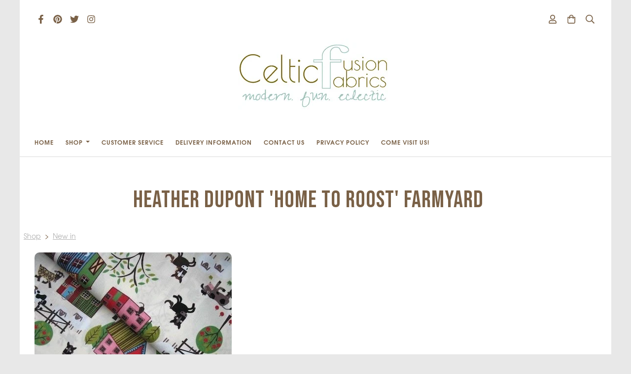

--- FILE ---
content_type: text/html; charset=utf-8
request_url: https://www.celticfusionfabrics.com/ourshop/prod_2014509-Heather-Dupont-home-to-roost-farmyard.html
body_size: 25276
content:

<!DOCTYPE html> <!--[if lt IE 7]> <html class="no-js ie lt-ie10 lt-ie9 lt-ie8 lt-ie7"> <![endif]--> <!--[if IE 7]> <html class="no-js ie ie7 lt-ie10 lt-ie9 lt-ie8"> <![endif]--> <!--[if IE 8]> <html class="no-js ie ie8 lt-ie10 lt-ie9"> <![endif]--> <!--[if IE 9]> <html class="no-js ie ie9 lt-ie10"> <![endif]--> <!--[if gt IE 9]> <html class="no-js ie not-ie-legacy"> <![endif]--> <!--[if !IE]><!--> <html class="wdk-theme no-js font-size--med"> <!--<![endif]--> <head> <meta http-equiv="X-UA-Compatible" content="IE=edge,chrome=1" /> <meta name="viewport" content="width=device-width, initial-scale=1.0" /> <meta name="format-detection" content="telephone=no" /> <link rel="stylesheet" href="https://assetsbeta.create-cdn.net/_assets/livesites/feature/content-builder/content-builder.min.css?3b417bd0dd9b52d458a920b3f4c48892"> <title>Heather Dupont 'home to roost' farmyard</title> <meta name="keywords" content=""/> <meta name="description" content=""/> <meta name="MSSmartTagsPreventParsing" content="TRUE"/> <link rel="shortcut icon" href="/favicon_default.ico" /> <script src="https://assetsbeta.create-cdn.net/_assets/livesites/component/common/jquery-3.7.1.min.js?2c872dbe60f4ba70fb85356113d8b35e" type="text/javascript"></script><script src="https://assetsbeta.create-cdn.net/_assets/livesites/component/common/jquery-migrate-3.5.2.min.js?88d82ba2bc432aa8ea45a71fb47ebccf" type="text/javascript"></script><script src="/include/js/loader.js?3e5198cf00140cf9218731214a75cb09"></script><!-- Global site tag (gtag.js) - Google Analytics --><script type="text/javascript" src="https://www.googletagmanager.com/gtag/js?id=G-JNE452KQ6T" async></script><script type="text/javascript" >    var siteid = 204950;
    window.dataLayer = window.dataLayer || [];
    function gtag(){dataLayer.push(arguments);}
    gtag('js', new Date());
    gtag('config', 'G-JNE452KQ6T', {
      'siteid': siteid
    });

        
    $(function(){
      if (window.events) {
        var shopCurrency = 'GBP';
        window.events.on('addToBasket', function (data, source) {
          if(gtag) {
            let item_list_id = 'product_page';
            let item_list_name = 'Product Page';

            if(source === 'category_page') {
              item_list_id = 'category_page';
              item_list_name = 'Category Page';
            }

            gtag("event", "add_to_cart", {
              currency: shopCurrency,
              value: data.price * data.quantity,
              items: [
                {
                item_id: data.ID,
                item_name: data.title,
                item_list_id: item_list_id,
                item_list_name: item_list_name,
                price: data.price,
                quantity: data.quantity,
                }
              ]
            });
          }
        });

        window.events.on('removeFromBasket', function (data) {
          if(gtag) {
            gtag("event", "remove_from_cart", {
              currency: shopCurrency,
              value: data.price * data.quantity,
              items: [
                {
                item_id: data.ID,
                item_name: data.title,
                item_list_id: 'basket',
                item_list_name: 'Basket',
                price: data.price,
                quantity: data.quantity,
                }
              ]
            });
          }
        })

        window.events.on('checkoutStart', function (data) {
          if(gtag) {
            let basketItems = data.basket.map(function(product) {
              return {
                item_id: product.ID,
                item_name: product.title,
                price: product.price,
                quantity: product.quantity
              }
            });

            gtag("event", "begin_checkout", {
              value: data.amount,
              currency: data.currency,
              items: basketItems
            });
          }

        });

        window.events.on('checkoutComplete', function (data) {
          if(gtag) {
            let basketItems = data.basket.map(function(product) {
              return {
                item_id: product.ID,
                item_name: product.title,
                price: product.price,
              }
            })

            gtag("event", "purchase", {
              currency: data.currency,
              transaction_id: data.transaction_id,
              value: data.amount,
              coupon: data.discount_code,
              shipping: data.postage_price,
              items: basketItems,
            })
          }
        });

        window.events.on('productView', function (data) {
          if(gtag) {
            gtag("event", "view_item", {
              currency: shopCurrency,
              value: 0,
              items: [
                {
                item_id: data.ID,
                item_name: data.title,
                item_list_id: "product_page",
                item_list_name: "Product Page",
                price: data.price
                }
              ]
            });
          }
        })

        window.events.on('checkoutStage', function (step) {
          if(gtag) {
            gtag("event", "checkout", {
              'step': step
            });
          }
        })

        window.events.on('formSubmitting', function(data){
          if(gtag) {
            gtag("event", "form_submit", data);
          }
        });
      }
    });
</script><link rel="stylesheet" type="text/css" href="https://fonts.googleapis.com/css?display=swap&family=Bebas+Neue:300,400,600,700"><link rel="stylesheet" type="text/css" href="https://fonts.googleapis.com/css?display=swap&family=Marcellus:300,400,600,700"><style>@font-face {font-family: "font awesome";font-style: normal;font-weight: normal;font-display: swap;src: url("https://create-cdn.net/_assets/fonts/template-fonts/icons/fontawesome/fontawesome.eot?20141125");src: url("https://create-cdn.net/_assets/fonts/template-fonts/icons/fontawesome/fontawesome.eot?iefix&20141125") format("embedded-opentype"), url("https://create-cdn.net/_assets/fonts/template-fonts/icons/fontawesome/fontawesome.woff?20141125") format("woff"), url("https://create-cdn.net/_assets/fonts/template-fonts/icons/fontawesome/fontawesome.ttf?20141125") format("truetype"), url("https://create-cdn.net/_assets/fonts/template-fonts/icons/fontawesome/fontawesome.svg#font-awesome?20141125") format("svg"),url("https://create-cdn.net/_assets/fonts/template-fonts/icons/fontawesome/fontawesome.ttf?20141125") format("truetype")}@font-face {font-family: "texgyreadventor";font-style: normal;font-weight: normal;font-display: swap;src: url("https://create-cdn.net/_assets/fonts/template-fonts/regular/texgyreadventor/texgyreadventor.eot");src: url("https://create-cdn.net/_assets/fonts/template-fonts/regular/texgyreadventor/texgyreadventor.eot?iefix") format("embedded-opentype"), url("https://create-cdn.net/_assets/fonts/template-fonts/regular/texgyreadventor/texgyreadventor.woff") format("woff"), url("https://create-cdn.net/_assets/fonts/template-fonts/regular/texgyreadventor/texgyreadventor.ttf") format("truetype"), url("https://create-cdn.net/_assets/fonts/template-fonts/regular/texgyreadventor/texgyreadventor.svg#texgyreadventor") format("svg"),url("https://create-cdn.net/_assets/fonts/template-fonts/regular/texgyreadventor/texgyreadventor.ttf") format("truetype")}@font-face {font-family: "texgyreadventor";font-style: normal;font-weight: bold;font-display: swap;src: url("https://create-cdn.net/_assets/fonts/template-fonts/bold/texgyreadventor/texgyreadventor.eot");src: url("https://create-cdn.net/_assets/fonts/template-fonts/bold/texgyreadventor/texgyreadventor.eot?iefix") format("embedded-opentype"), url("https://create-cdn.net/_assets/fonts/template-fonts/bold/texgyreadventor/texgyreadventor.woff") format("woff"), url("https://create-cdn.net/_assets/fonts/template-fonts/bold/texgyreadventor/texgyreadventor.ttf") format("truetype"), url("https://create-cdn.net/_assets/fonts/template-fonts/bold/texgyreadventor/texgyreadventor.svg#texgyreadventor") format("svg"),url("https://create-cdn.net/_assets/fonts/template-fonts/bold/texgyreadventor/texgyreadventor.ttf") format("truetype")}@font-face {font-family: "texgyreadventor";font-style: italic;font-weight: bold;font-display: swap;src: url("https://create-cdn.net/_assets/fonts/template-fonts/bolditalic/texgyreadventor/texgyreadventor.eot");src: url("https://create-cdn.net/_assets/fonts/template-fonts/bolditalic/texgyreadventor/texgyreadventor.eot?iefix") format("embedded-opentype"), url("https://create-cdn.net/_assets/fonts/template-fonts/bolditalic/texgyreadventor/texgyreadventor.woff") format("woff"), url("https://create-cdn.net/_assets/fonts/template-fonts/bolditalic/texgyreadventor/texgyreadventor.ttf") format("truetype"), url("https://create-cdn.net/_assets/fonts/template-fonts/bolditalic/texgyreadventor/texgyreadventor.svg#texgyreadventor") format("svg"),url("https://create-cdn.net/_assets/fonts/template-fonts/bolditalic/texgyreadventor/texgyreadventor.ttf") format("truetype")}@font-face {font-family: "texgyreadventor";font-style: italic;font-weight: normal;font-display: swap;src: url("https://create-cdn.net/_assets/fonts/template-fonts/italic/texgyreadventor/texgyreadventor.eot");src: url("https://create-cdn.net/_assets/fonts/template-fonts/italic/texgyreadventor/texgyreadventor.eot?iefix") format("embedded-opentype"), url("https://create-cdn.net/_assets/fonts/template-fonts/italic/texgyreadventor/texgyreadventor.woff") format("woff"), url("https://create-cdn.net/_assets/fonts/template-fonts/italic/texgyreadventor/texgyreadventor.ttf") format("truetype"), url("https://create-cdn.net/_assets/fonts/template-fonts/italic/texgyreadventor/texgyreadventor.svg#texgyreadventor") format("svg"),url("https://create-cdn.net/_assets/fonts/template-fonts/italic/texgyreadventor/texgyreadventor.ttf") format("truetype")}</style><script>window.createSite = {"pageid":"2050678","currency":{"code":"GBP","pre":"&pound;","aft":""},"product":{"ID":"2014509","title":"Heather Dupont 'home to roost' farmyard","shortdesc":"","price":"2.15","sku":"","weight":"0.000","was_price":"3.30","id":"2014509"}};</script>
					  <meta property="og:type"							content="product" />
					  <meta property="og:url"							content="https://www.celticfusionfabrics.com/ourshop/prod_2014509-Heather-Dupont-home-to-roost-farmyard.html" />
					  <link rel="canonical"								href="https://www.celticfusionfabrics.com/ourshop/prod_2014509-Heather-Dupont-home-to-roost-farmyard.html" />
					  <meta property="og:title"							content="Heather Dupont 'home to roost' farmyard" />

					  <meta property="og:description"					content="A sweet little collection from Heather Dupont for in the beginning fabrics. The little critters on this print do make me giggle - cockerals and owls on roofs, cows waiting to be milked, horses chatting.





Price listed is per fat quarter&amp;nbsp;Fabric - 100% cotton (mid weight cotton)Uses - Clothing, quilting, softies&amp;nbsp; totes, cushions&amp;nbsp; etc.&amp;nbsp;Qty 1: -Fat quarter: 22&quot; by 18&quot; (55cm by 46cm)Qty 2: -Half Yard: 44&quot; by 18&quot; (110cm by 46cm)Qty 4: Yard: 44&quot; by 36&quot; (110cm by 91cm&amp;nbsp;




&amp;nbsp;&amp;nbsp;
Pictured with&amp;nbsp;

Heather Dupont green orchard
David Walker honeycomb dot on green&amp;nbsp;
Lecien aloe dot&amp;nbsp;






&amp;nbsp;" />
					  <meta property="og:site_name"						content="celticfusionfabrics" />

					  <meta property="product:retailer_title"			content="celticfusionfabrics" />
					  <meta property="product:product_link"				content="https://www.celticfusionfabrics.com/ourshop/prod_2014509-Heather-Dupont-home-to-roost-farmyard.html" />
					  <meta property="product:retailer_part_no"			content="" />

					  <meta property="product:price:amount"				content="2.15" />
					  <meta property="product:price:currency"			content="GBP" />
					  <meta name="twitter:card" content="product" />

					  <meta property="twitter:data1"					content="2.15 GBP" />
					  <meta property="twitter:label1"					content="PRICE" />
						<meta property="twitter:data2"					content="" />
	 					<meta property="twitter:label2"					content="DESCRIPTION" /> <meta property="og:image"			content="https://sites.create-cdn.net/siteimages/20/4/9/204950/45/0/2/4502271/400x299.jpg" /><meta property="product:weight:value"				content="0.000" />
								<meta property="product:weight:units"				content="kg" /> <meta property="product:availability"						content="instock" /><script type="application/ld+json">{"@context":"http:\/\/schema.org","@type":"Product","description":"A sweet little collection from Heather Dupont for in the beginning fabrics. The little critters on this print do make me giggle - cockerals and owls on roofs, cows waiting to be milked, horses chatting.\r\n\r\n\r\n\r\n\r\n\r\nPrice listed is per fat quarter&amp;nbsp;Fabric - 100% cotton (mid weight cotton)Uses - Clothing, quilting, softies&amp;nbsp; totes, cushions&amp;nbsp; etc.&amp;nbsp;Qty 1: -Fat quarter: 22&quot; by 18&quot; (55cm by 46cm)Qty 2: -Half Yard: 44&quot; by 18&quot; (110cm by 46cm)Qty 4: Yard: 44&quot; by 36&quot; (110cm by 91cm&amp;nbsp;\r\n\r\n\r\n\r\n\r\n&amp;nbsp;&amp;nbsp;\r\nPictured with&amp;nbsp;\r\n\r\nHeather Dupont green orchard\r\nDavid Walker honeycomb dot on green&amp;nbsp;\r\nLecien aloe dot&amp;nbsp;\r\n\r\n\r\n\r\n\r\n\r\n\r\n&amp;nbsp;","name":"Heather Dupont 'home to roost' farmyard","image":"https:\/\/sites.create-cdn.net\/siteimages\/20\/4\/9\/204950\/45\/0\/2\/4502271\/400x299.jpg","offers":{"@type":"Offer","priceCurrency":"GBP","price":"2.15","availability":"http:\/\/schema.org\/InStock","shippingDetails":{"@type":"OfferShippingDetails","weight":{"@type":"QuantitativeValue","value":"0.000","unitCode":"KGM"}}},"weight":{"@type":"QuantitativeValue","value":"0.000","unitCode":"KGM"}}</script><link rel="stylesheet" href="https://assetsbeta.create-cdn.net/_assets/livesites/component/modal/modal.min.css?0712ddff8bb7c2ec4838ba17b29103f7" /><link rel="stylesheet" href="https://assetsbeta.create-cdn.net/_assets/livesites/component/session/session.min.css?d14ed9b57555828f24e1c7c78a5bfc7b" /><script type="text/javascript" src="https://assetsbeta.create-cdn.net/_assets/livesites/component/modal/modal.min.js?66520fc5d9421d9b4022a8910d693cbe" async></script><script src="https://assetsbeta.create-cdn.net/_assets/livesites/component/session/session.min.js?e9b6512c3cd27c880a4cc1ed03166ee2" defer></script><script src="https://assetsbeta.create-cdn.net/_assets/livesites/component/page-events/page-events.min.js?64345003a6529e9ec6053cb77419e3db"></script><script src="https://assetsbeta.create-cdn.net/_assets/livesites/component/basket/basket.min.js?e1679b6159bb71c40ac7e4cf026ab9d4" async type="text/javascript"></script><link rel='stylesheet' href='/theme.min.css?3e5198cf00140cf9218731214a75cb09' type='text/css' /><link rel="stylesheet" type="text/css" href="/palette.css?3e5198cf00140cf9218731214a75cb09" media="screen"><!--Theme JS--><script type="text/javascript">function detect_ie(){var e=window.navigator.userAgent,t=e.indexOf("MSIE ");if(t>0){parseInt(e.substring(t+5,e.indexOf(".",t)),10);document.querySelector("html").className+=" ie"}else{if(e.indexOf("Trident/")>0){var n=e.indexOf("rv:");parseInt(e.substring(n+3,e.indexOf(".",n)),10);document.querySelector("html").className+=" ie"}else{var d=e.indexOf("Edge/");if(!(d>0))return document.querySelector("html").className+=" not-ie",!1;parseInt(e.substring(d+5,e.indexOf(".",d)),10);document.querySelector("html").className+=" edge"}}}function hasFlexGapSupport(){const e=document.createElement("div");e.style.display="flex",e.style.flexDirection="column",e.style.rowGap="1px",e.appendChild(document.createElement("div")),e.appendChild(document.createElement("div")),document.body.appendChild(e);const t=1===e.scrollHeight;return e.parentNode.removeChild(e),t}document.addEventListener("DOMContentLoaded",(function(){detect_ie();/iPad|iPhone|iPod/.test(navigator.userAgent)&&!window.MSStream&&!hasFlexGapSupport()&&document.documentElement.classList.add("flex-gap-not-supported")}));</script><script type="application/ld+json">
				{
				  "@context": "http://schema.org",
				  "@type": "WebSite",
				  "url": "https://www.celticfusionfabrics.com/",
				  "potentialAction": {
				    "@type": "SearchAction",
				    "target": "https://www.celticfusionfabrics.com/shop/search.php?q={search_term_string}",
				    "query-input": "required name=search_term_string"
				  }
				}</script><script>!function(e,t,n){function r(e,t){return typeof e===t}function s(){var e,t,n,s,i,o,a;for(var l in w)if(w.hasOwnProperty(l)){if(e=[],t=w[l],t.name&&(e.push(t.name.toLowerCase()),t.options&&t.options.aliases&&t.options.aliases.length))for(n=0;n<t.options.aliases.length;n++)e.push(t.options.aliases[n].toLowerCase());for(s=r(t.fn,"function")?t.fn():t.fn,i=0;i<e.length;i++)o=e[i],a=o.split("."),1===a.length?S[a[0]]=s:(!S[a[0]]||S[a[0]]instanceof Boolean||(S[a[0]]=new Boolean(S[a[0]])),S[a[0]][a[1]]=s),y.push((s?"":"no-")+a.join("-"))}}function i(e){var t=b.className,n=S._config.classPrefix||"";if(x&&(t=t.baseVal),S._config.enableJSClass){var r=new RegExp("(^|\\s)"+n+"no-js(\\s|$)");t=t.replace(r,"$1"+n+"js$2")}S._config.enableClasses&&(t+=" "+n+e.join(" "+n),x?b.className.baseVal=t:b.className=t)}function o(){return"function"!=typeof t.createElement?t.createElement(arguments[0]):x?t.createElementNS.call(t,"http://www.w3.org/2000/svg",arguments[0]):t.createElement.apply(t,arguments)}function a(e){return e.replace(/([a-z])-([a-z])/g,function(e,t,n){return t+n.toUpperCase()}).replace(/^-/,"")}function l(){var e=t.body;return e||(e=o(x?"svg":"body"),e.fake=!0),e}function f(e,n,r,s){var i,a,f,u,c="modernizr",d=o("div"),p=l();if(parseInt(r,10))for(;r--;)f=o("div"),f.id=s?s[r]:c+(r+1),d.appendChild(f);return i=o("style"),i.type="text/css",i.id="s"+c,(p.fake?p:d).appendChild(i),p.appendChild(d),i.styleSheet?i.styleSheet.cssText=e:i.appendChild(t.createTextNode(e)),d.id=c,p.fake&&(p.style.background="",p.style.overflow="hidden",u=b.style.overflow,b.style.overflow="hidden",b.appendChild(p)),a=n(d,e),p.fake?(p.parentNode.removeChild(p),b.style.overflow=u,b.offsetHeight):d.parentNode.removeChild(d),!!a}function u(e,t){return!!~(""+e).indexOf(t)}function c(e,t){return function(){return e.apply(t,arguments)}}function d(e,t,n){var s;for(var i in e)if(e[i]in t)return n===!1?e[i]:(s=t[e[i]],r(s,"function")?c(s,n||t):s);return!1}function p(e){return e.replace(/([A-Z])/g,function(e,t){return"-"+t.toLowerCase()}).replace(/^ms-/,"-ms-")}function v(t,n,r){var s;if("getComputedStyle"in e){s=getComputedStyle.call(e,t,n);var i=e.console;if(null!==s)r&&(s=s.getPropertyValue(r));else if(i){var o=i.error?"error":"log";i[o].call(i,"getComputedStyle returning null, its possible modernizr test results are inaccurate")}}else s=!n&&t.currentStyle&&t.currentStyle[r];return s}function m(t,r){var s=t.length;if("CSS"in e&&"supports"in e.CSS){for(;s--;)if(e.CSS.supports(p(t[s]),r))return!0;return!1}if("CSSSupportsRule"in e){for(var i=[];s--;)i.push("("+p(t[s])+":"+r+")");return i=i.join(" or "),f("@supports ("+i+") { #modernizr { position: absolute; } }",function(e){return"absolute"==v(e,null,"position")})}return n}function g(e,t,s,i){function l(){c&&(delete P.style,delete P.modElem)}if(i=!r(i,"undefined")&&i,!r(s,"undefined")){var f=m(e,s);if(!r(f,"undefined"))return f}for(var c,d,p,v,g,h=["modernizr","tspan","samp"];!P.style&&h.length;)c=!0,P.modElem=o(h.shift()),P.style=P.modElem.style;for(p=e.length,d=0;d<p;d++)if(v=e[d],g=P.style[v],u(v,"-")&&(v=a(v)),P.style[v]!==n){if(i||r(s,"undefined"))return l(),"pfx"!=t||v;try{P.style[v]=s}catch(y){}if(P.style[v]!=g)return l(),"pfx"!=t||v}return l(),!1}function h(e,t,n,s,i){var o=e.charAt(0).toUpperCase()+e.slice(1),a=(e+" "+z.join(o+" ")+o).split(" ");return r(t,"string")||r(t,"undefined")?g(a,t,s,i):(a=(e+" "+j.join(o+" ")+o).split(" "),d(a,t,n))}var y=[],w=[],C={_version:"3.4.0",_config:{classPrefix:"",enableClasses:!0,enableJSClass:!0,usePrefixes:!0},_q:[],on:function(e,t){var n=this;setTimeout(function(){t(n[e])},0)},addTest:function(e,t,n){w.push({name:e,fn:t,options:n})},addAsyncTest:function(e){w.push({name:null,fn:e})}},S=function(){};S.prototype=C,S=new S,S.addTest("eventlistener","addEventListener"in e),S.addTest("svg",!!t.createElementNS&&!!t.createElementNS("http://www.w3.org/2000/svg","svg").createSVGRect);var b=t.documentElement;S.addTest("classlist","classList"in b);var x="svg"===b.nodeName.toLowerCase();S.addTest("srcset","srcset"in o("img")),S.addTest("inlinesvg",function(){var e=o("div");return e.innerHTML="<svg/>","http://www.w3.org/2000/svg"==("undefined"!=typeof SVGRect&&e.firstChild&&e.firstChild.namespaceURI)});var T=function(){function e(e,t){var s;return!!e&&(t&&"string"!=typeof t||(t=o(t||"div")),e="on"+e,s=e in t,!s&&r&&(t.setAttribute||(t=o("div")),t.setAttribute(e,""),s="function"==typeof t[e],t[e]!==n&&(t[e]=n),t.removeAttribute(e)),s)}var r=!("onblur"in t.documentElement);return e}();C.hasEvent=T;var E=C.testStyles=f,_=function(){var e=navigator.userAgent,t=e.match(/w(eb)?osbrowser/gi),n=e.match(/windows phone/gi)&&e.match(/iemobile\/([0-9])+/gi)&&parseFloat(RegExp.$1)>=9;return t||n}();_?S.addTest("fontface",!1):E('@font-face {font-family:"font";src:url("https://")}',function(e,n){var r=t.getElementById("smodernizr"),s=r.sheet||r.styleSheet,i=s?s.cssRules&&s.cssRules[0]?s.cssRules[0].cssText:s.cssText||"":"",o=/src/i.test(i)&&0===i.indexOf(n.split(" ")[0]);S.addTest("fontface",o)}),S.addTest("details",function(){var e,t=o("details");return"open"in t&&(E("#modernizr details{display:block}",function(n){n.appendChild(t),t.innerHTML="<summary>a</summary>b",e=t.offsetHeight,t.open=!0,e=e!=t.offsetHeight}),e)});var R="Moz O ms Webkit",z=C._config.usePrefixes?R.split(" "):[];C._cssomPrefixes=z;var L=function(t){var r,s=prefixes.length,i=e.CSSRule;if("undefined"==typeof i)return n;if(!t)return!1;if(t=t.replace(/^@/,""),r=t.replace(/-/g,"_").toUpperCase()+"_RULE",r in i)return"@"+t;for(var o=0;o<s;o++){var a=prefixes[o],l=a.toUpperCase()+"_"+r;if(l in i)return"@-"+a.toLowerCase()+"-"+t}return!1};C.atRule=L;var j=C._config.usePrefixes?R.toLowerCase().split(" "):[];C._domPrefixes=j;var N={elem:o("modernizr")};S._q.push(function(){delete N.elem});var P={style:N.elem.style};S._q.unshift(function(){delete P.style}),C.testAllProps=h;var A=C.prefixed=function(e,t,n){return 0===e.indexOf("@")?L(e):(e.indexOf("-")!=-1&&(e=a(e)),t?h(e,t,n):h(e,"pfx"))};S.addTest("objectfit",!!A("objectFit"),{aliases:["object-fit"]}),s(),i(y),delete C.addTest,delete C.addAsyncTest;for(var k=0;k<S._q.length;k++)S._q[k]();e.Modernizr=S}(window,document);
function jsload(e,t){if(0===e.indexOf("/_assets/")&&(e=createCDNPath+e),jsload_files.indexOf(e)===-1){if("function"==typeof t){var s=document.createElement("script"),a=document.getElementsByTagName("script")[0];s.src=e,a.parentNode.insertBefore(s,a),t&&(s.onload=t)}else document.write(unescape('%3Cscript src="'+e+'"%3E%3C/script%3E'));jsload_files.push(e)}}var jsload_files=[];if("undefined"==typeof createCDNPath)var createCDNPath="https://create-cdn.net";

		 	if( ! Modernizr.classlist ){
				jsload('/_assets/shared/component/polyfill-classlist/polyfill-classlist.min.js');
		 	}
		

		 	if( ! Modernizr.eventlistener ){
				jsload('/_assets/shared/component/polyfill-eventlistener/polyfill-eventlistener.min.js');
		 	}</script> <style>
      body, .font--content { font-family: "texgyreadventor"; }
				.font--heading { font-family: "bebas neue"; }
				.font--logo { font-family: "marcellus"; }
				.i { font-family: "font awesome" ; }      /* A comment to stop the syntax highlighting from breaking */

      /* Add the template background options */

      html {<!--WDK: templateoption:templatebg-->
      }</style> <link rel="stylesheet" href="https://create-cdn.net/_assets/livesites/component/csswizardry-grids-responsive/csswizardry-grids-responsive.min.css?20150528"> <!--[if lt IE 9]> <script src="https://create-cdn.net/_assets/livesites/component/html5shiv/html5shiv.min.js"></script> <![endif]--> <script>
      var firstBlock, headerBlock, blockContent
      function incorporateHeader() {
        // First-run setup
        if (!headerBlock) {
          firstBlock = document.querySelector('.block--incorporate-header')
          // If there's a sub-block, use that.
          if (firstBlock.querySelector('.block')) {
            firstBlock = firstBlock.querySelector('.block')
          }

          blockContent = firstBlock.getElementsByClassName('block__content')[0]
          if (!blockContent) {
            blockContent = firstBlock
          }
          headerBlock = document.getElementById('site-navigation')
          // Split and find as running the regex directly on className did not work.
          var firstBlockPalette = firstBlock.className.split(' ').find(function (e) {
            return /^palette-[a-zA-Z0-9_-]+$/.test(e)
          })
          var headerBlocks = headerBlock.children
          for (var i = 0; i < headerBlocks.length; i++) {
            //Remove existing palette class
            headerBlocks[i].className.replace(/(s|^)palette-[a-zA-Z0-9_-]+($|s)/, ' ')
            if (firstBlockPalette) {
              headerBlocks[i].classList.add(firstBlockPalette)
            }
          }
          // The header now needs the incorporated class
          headerBlock.classList.add('header--incorporated')
          // Re-run on resize
          window.addEventListener('resize', incorporateHeader, true)
          // Run again when things have finished running
          window.setTimeout(incorporateHeader, 0)

          var headerImages = headerBlock.querySelectorAll('img')
          for (var i = 0; i < headerImages.length; i++) {
            var image = headerImages[i]
            image.addEventListener('load', incorporateHeader)
          }
        }
        var headerHeight = headerBlock.scrollHeight
        document.body.style.setProperty('--header-height', headerHeight + 'px')
      }</script> </head> <body class="wdk_columnCount_1 has-complementary--secondary has-banner--type-text has-wallpaper page-type-shop has-shop has-basket heading--lrg button--round theme--button-round theme--corner-round theme--corner-radius-medium theme--card-solid theme--divider-solid theme--link-underline wdk-theme-body template-rwd template-structure-167"> <div id="site-wrapper" class="site-wrapper"> <header id="site-navigation" class="site-header is-content-builder"> <!----><section data-save-timestamp="1669299690743" id="block_1448118" data-cb-blocktype="StackedHeader" data-cb-version="3.9.0" data-menu-bar-style="solid" data-header-bar-style="none" data-cb-selector-id="StackedHeader_5" class="block js-block--padded-content js-block--block_1448 block--pad-top-25 b-header block--header StackedHeader block--horizontal-content-left"><!----> <div data-name="header-bar" class="b-header__bar is-inline"><!----> <div class="b-container"><div class="b-row"><div class="b-col-12 b-flex--xs"><div class="b-header__item-wrapper has-items-inline--xs is-aligned-left is-nested"> <div class="b-header__item b-flex--shrink-0 b-line-height--0"><ul data-name="icon-list" class="b-social-icons editable-element editable-element--list-collection b-font-size-18--xs b-line-height--0"><li data-name="item" class="cb-editable-li b-position--relative"><div data-name="item-icon" class="editable-element editable-element--icon icon"><a href="https://www.facebook.com/pages/Celticfusionfabrics/105929539462932?ref=hl" data-type="external" target="_blank" title="facebook" data-file-id="" data-file-name="" rel="" data-icon="facebook" data-iconset="fontawesome6-solid" class="link"><svg xmlns="http://www.w3.org/2000/svg" viewBox="0 0 320 512"><!--! Font Awesome Pro 6.2.0 by @fontawesome - https://fontawesome.com License - https://fontawesome.com/license (Commercial License) Copyright 2022 Fonticons, Inc. --><path d="M279.14 288l14.22-92.66h-88.91v-60.13c0-25.35 12.42-50.06 52.24-50.06h40.42V6.26S260.43 0 225.36 0c-73.22 0-121.08 44.38-121.08 124.72v70.62H22.89V288h81.39v224h100.17V288z"/></svg></a></div></li><li data-name="item" class="cb-editable-li b-position--relative"><div data-name="item-icon" class="editable-element editable-element--icon icon"><a href="https://www.pinterest.com/celticfusionf" data-type="external" target="_blank" title="pinterest" data-file-id="" data-file-name="" rel="" data-icon="pinterest" data-iconset="fontawesome6-solid" class="link"><svg xmlns="http://www.w3.org/2000/svg" viewBox="0 0 496 512"><!--! Font Awesome Pro 6.2.0 by @fontawesome - https://fontawesome.com License - https://fontawesome.com/license (Commercial License) Copyright 2022 Fonticons, Inc. --><path d="M496 256c0 137-111 248-248 248-25.6 0-50.2-3.9-73.4-11.1 10.1-16.5 25.2-43.5 30.8-65 3-11.6 15.4-59 15.4-59 8.1 15.4 31.7 28.5 56.8 28.5 74.8 0 128.7-68.8 128.7-154.3 0-81.9-66.9-143.2-152.9-143.2-107 0-163.9 71.8-163.9 150.1 0 36.4 19.4 81.7 50.3 96.1 4.7 2.2 7.2 1.2 8.3-3.3.8-3.4 5-20.3 6.9-28.1.6-2.5.3-4.7-1.7-7.1-10.1-12.5-18.3-35.3-18.3-56.6 0-54.7 41.4-107.6 112-107.6 60.9 0 103.6 41.5 103.6 100.9 0 67.1-33.9 113.6-78 113.6-24.3 0-42.6-20.1-36.7-44.8 7-29.5 20.5-61.3 20.5-82.6 0-19-10.2-34.9-31.4-34.9-24.9 0-44.9 25.7-44.9 60.2 0 22 7.4 36.8 7.4 36.8s-24.5 103.8-29 123.2c-5 21.4-3 51.6-.9 71.2C65.4 450.9 0 361.1 0 256 0 119 111 8 248 8s248 111 248 248z"/></svg></a></div></li><li data-name="item" class="cb-editable-li b-position--relative"><div data-name="item-icon" class="editable-element editable-element--icon icon"><a href="https://www.twitter.com/Celticfusionfab" data-type="external" target="_blank" title="twitter" data-file-id="" data-file-name="" rel="" data-icon="twitter" data-iconset="fontawesome6-solid" class="link"><svg xmlns="http://www.w3.org/2000/svg" viewBox="0 0 512 512"><!--! Font Awesome Pro 6.2.0 by @fontawesome - https://fontawesome.com License - https://fontawesome.com/license (Commercial License) Copyright 2022 Fonticons, Inc. --><path d="M459.37 151.716c.325 4.548.325 9.097.325 13.645 0 138.72-105.583 298.558-298.558 298.558-59.452 0-114.68-17.219-161.137-47.106 8.447.974 16.568 1.299 25.34 1.299 49.055 0 94.213-16.568 130.274-44.832-46.132-.975-84.792-31.188-98.112-72.772 6.498.974 12.995 1.624 19.818 1.624 9.421 0 18.843-1.3 27.614-3.573-48.081-9.747-84.143-51.98-84.143-102.985v-1.299c13.969 7.797 30.214 12.67 47.431 13.319-28.264-18.843-46.781-51.005-46.781-87.391 0-19.492 5.197-37.36 14.294-52.954 51.655 63.675 129.3 105.258 216.365 109.807-1.624-7.797-2.599-15.918-2.599-24.04 0-57.828 46.782-104.934 104.934-104.934 30.213 0 57.502 12.67 76.67 33.137 23.715-4.548 46.456-13.32 66.599-25.34-7.798 24.366-24.366 44.833-46.132 57.827 21.117-2.273 41.584-8.122 60.426-16.243-14.292 20.791-32.161 39.308-52.628 54.253z"/></svg></a></div></li><li data-name="item" class="cb-editable-li b-position--relative"><div data-name="item-icon" class="editable-element editable-element--icon icon"><a href="https://www.instagram.com/celticfusionfabrics" data-type="external" target="_blank" title="instagram" data-file-id="" data-file-name="" rel="" data-icon="instagram" data-iconset="fontawesome6-solid" class="link"><svg xmlns="http://www.w3.org/2000/svg" viewBox="0 0 448 512"><!--! Font Awesome Pro 6.2.0 by @fontawesome - https://fontawesome.com License - https://fontawesome.com/license (Commercial License) Copyright 2022 Fonticons, Inc. --><path d="M224.1 141c-63.6 0-114.9 51.3-114.9 114.9s51.3 114.9 114.9 114.9S339 319.5 339 255.9 287.7 141 224.1 141zm0 189.6c-41.1 0-74.7-33.5-74.7-74.7s33.5-74.7 74.7-74.7 74.7 33.5 74.7 74.7-33.6 74.7-74.7 74.7zm146.4-194.3c0 14.9-12 26.8-26.8 26.8-14.9 0-26.8-12-26.8-26.8s12-26.8 26.8-26.8 26.8 12 26.8 26.8zm76.1 27.2c-1.7-35.9-9.9-67.7-36.2-93.9-26.2-26.2-58-34.4-93.9-36.2-37-2.1-147.9-2.1-184.9 0-35.8 1.7-67.6 9.9-93.9 36.1s-34.4 58-36.2 93.9c-2.1 37-2.1 147.9 0 184.9 1.7 35.9 9.9 67.7 36.2 93.9s58 34.4 93.9 36.2c37 2.1 147.9 2.1 184.9 0 35.9-1.7 67.7-9.9 93.9-36.2 26.2-26.2 34.4-58 36.2-93.9 2.1-37 2.1-147.8 0-184.8zM398.8 388c-7.8 19.6-22.9 34.7-42.6 42.6-29.5 11.7-99.5 9-132.1 9s-102.7 2.6-132.1-9c-19.6-7.8-34.7-22.9-42.6-42.6-11.7-29.5-9-99.5-9-132.1s-2.6-102.7 9-132.1c7.8-19.6 22.9-34.7 42.6-42.6 29.5-11.7 99.5-9 132.1-9s102.7-2.6 132.1 9c19.6 7.8 34.7 22.9 42.6 42.6 11.7 29.5 9 99.5 9 132.1s2.7 102.7-9 132.1z"/></svg></a></div></li></ul></div></div> <div class="b-header__item-wrapper has-items-inline--xs is-aligned-center" style="display:none;"><div class="b-header__item b-flex--shrink-0 b-text-left--xs is-hidden-on-mobile"><!----></div></div> <div class="b-header__item-wrapper has-items-inline--xs is-aligned-right is-nested"><div class="b-line-height b-header__item b-text-right--xs is-hidden-on-mobile"><!----></div> <div class="b-header__item b-flex--shrink-0 b-line-height--0"><ul data-name="account-shop-icons" class="b-account-shop-icons sm sm-shop b-line-height--0"><li id="site-account" data-name="accountlogin" data-sm-reverse="true" class="editable-element editable-element--account_login site-account sm-shop-toggle-wrapper"><a href="/account/" class="sm-shop-toggle"><span class="icon sm-shop-toggle__icon"><svg xmlns="http://www.w3.org/2000/svg" viewBox="0 0 448 512"><path d="M313.6 304c-28.7 0-42.5 16-89.6 16-47.1 0-60.8-16-89.6-16C60.2 304 0 364.2 0 438.4V464c0 26.5 21.5 48 48 48h352c26.5 0 48-21.5 48-48v-25.6c0-74.2-60.2-134.4-134.4-134.4zM400 464H48v-25.6c0-47.6 38.8-86.4 86.4-86.4 14.6 0 38.3 16 89.6 16 51.7 0 74.9-16 89.6-16 47.6 0 86.4 38.8 86.4 86.4V464zM224 288c79.5 0 144-64.5 144-144S303.5 0 224 0 80 64.5 80 144s64.5 144 144 144zm0-240c52.9 0 96 43.1 96 96s-43.1 96-96 96-96-43.1-96-96 43.1-96 96-96z"/></svg></span> <span class="sm-shop-toggle__text icon-text">account</span></a></li> <li data-name="shopbasket" data-sm-reverse="true" class="editable-element editable-element--shop-basket shop-basket sm-shop-toggle-wrapper"><a class="sm-shop-toggle"><span class="icon sm-shop-toggle__icon"><svg xmlns="http://www.w3.org/2000/svg" viewBox="0 0 448 512"><path d="M352 128C352 57.42 294.579 0 224 0 153.42 0 96 57.42 96 128H0v304c0 44.183 35.817 80 80 80h288c44.183 0 80-35.817 80-80V128h-96zM224 48c44.112 0 80 35.888 80 80H144c0-44.112 35.888-80 80-80zm176 384c0 17.645-14.355 32-32 32H80c-17.645 0-32-14.355-32-32V176h48v40c0 13.255 10.745 24 24 24s24-10.745 24-24v-40h160v40c0 13.255 10.745 24 24 24s24-10.745 24-24v-40h48v256z"/></svg></span> <span class="sm-shop-toggle__text icon-text">basket</span></a> <ul class="mega-menu"><li><div class="sm-shop-dropdown-item"><div class="sm-shop-item"><div class="basket__total">
              Total: <span class="wdk_basket_total"></span> </div> <div class="basket__menu"><div class="basket__link"><a href="/ourshop/basket" class="dropdown-item__link">Basket</a></div> <div class="checkout__link"><a href="/ourshop/checkout" class="dropdown-item__link">Checkout</a></div></div></div></div></li></ul></li> <li id="site-search" data-name="shopsearch" data-sm-reverse="true" class="editable-element editable-element--shop-search shop-search sm-shop-toggle-wrapper"><a class="sm-shop-toggle"><span class="icon sm-shop-toggle__icon"><svg xmlns="http://www.w3.org/2000/svg" viewBox="0 0 512 512"><path d="M508.5 468.9L387.1 347.5c-2.3-2.3-5.3-3.5-8.5-3.5h-13.2c31.5-36.5 50.6-84 50.6-136C416 93.1 322.9 0 208 0S0 93.1 0 208s93.1 208 208 208c52 0 99.5-19.1 136-50.6v13.2c0 3.2 1.3 6.2 3.5 8.5l121.4 121.4c4.7 4.7 12.3 4.7 17 0l22.6-22.6c4.7-4.7 4.7-12.3 0-17zM208 368c-88.4 0-160-71.6-160-160S119.6 48 208 48s160 71.6 160 160-71.6 160-160 160z"/></svg></span> <span class="sm-shop-toggle__text icon-text">Search</span></a> <ul class="mega-menu"><li><div class="sm-shop-dropdown-item"><form method="get" action="/shop/search.php" name="sideSearchForm" class="form site-search"><fieldset class="fieldset"><legend class="legend">
                Search the shop</legend> <input id="shop_search_header" name="q" type="search" placeholder="" class="text-input"> <button type="submit" class="button"><span class="icon sm-shop-toggle__icon"><svg xmlns="http://www.w3.org/2000/svg" viewBox="0 0 512 512"><path d="M508.5 468.9L387.1 347.5c-2.3-2.3-5.3-3.5-8.5-3.5h-13.2c31.5-36.5 50.6-84 50.6-136C416 93.1 322.9 0 208 0S0 93.1 0 208s93.1 208 208 208c52 0 99.5-19.1 136-50.6v13.2c0 3.2 1.3 6.2 3.5 8.5l121.4 121.4c4.7 4.7 12.3 4.7 17 0l22.6-22.6c4.7-4.7 4.7-12.3 0-17zM208 368c-88.4 0-160-71.6-160-160S119.6 48 208 48s160 71.6 160 160-71.6 160-160 160z"/></svg></span> <span class="icon-text">Search</span></button></fieldset></form></div></li></ul></li></ul></div></div></div></div></div></div> <div class="block__content--pad-bottom-25 block__content"> <div class="b-container-wrapper"><div class="b-container"><div class="b-row"><div class="b-col-12"><div class="b-text-center--xs b-header__item-wrapper has-items-inline--md is-aligned-center"><div itemscope="itemscope" itemtype="http://schema.org/Organization" class="b-header__item b-line-height--0 is-full-row-on-mobile is-logo"><a data-name="logo" itemprop="url" href="/" class="editable-element editable-element--logo logo-container"><!----> <figure data-name="logo-image" data-imagesize="60" itemprop="logo" class="editable-element editable-element--image b-img has-max-sizes" style="--image-size:60;--image-width-max:684px;--image-height-max:150px;"><div class="editable-element--image--cover"><img src="https://sites.create-cdn.net/siteimages/20/4/9/204950/logos/14336053.jpg?1484155036" data-id="14336053" alt="" sizes="" class="logo logo--image cb-editable-img" style="object-position:50% 50%;font-family:'object-fit: cover; object-position: 50% 50%;';" loading="eager" data-final-tag="true"></div></figure></a></div> <div class="b-header__item b-flex--grow-1 b-text-right--md is-full-row-on-mobile" style="display:none;"><!----></div></div></div></div></div></div> </div> <div class="b-header__menu-bar is-solid"><!----> <div class="b-container-wrapper"><div class="b-container"><div class="b-row"><div id="site-menu" role="navigation" class="b-col-12"><div data-name="navigation" class="s-navigation text-center"><div data-name="nav" class="s-navigation__menu js-menu-nav-container"><button type="button" class="s-menu-icon hamburger hamburger--squeeze js-mobile-open uneditable-element"><span aria-hidden="true" class="hamburger-box"><span class="hamburger-inner icon"></span></span></button> <nav data-name="menu" class="js-menu-nav b-line-height--0 s-menu s-menu--reset-margin"><button type="button" class="s-menu-close hamburger hamburger--squeeze is-active js-mobile-inside-close b-padding-y-30--xs b-padding-x-30--xs b-line-height--xs"><span aria-hidden="true" class="hamburger-box"><span class="hamburger-inner icon"></span></span></button> <div class="s-menu-container"><span class="js-menu__container-block_1448_sticky--false b-display-inline-block--md s-menu--loading"> <ul class="editable-element editable-element--menu  "> <li class="js-menu__more-item-block_1448_sticky--false "> <a  href="/">
                    Home                  </a> </li> <li class="js-menu__more-item-block_1448_sticky--false "> <a  href="/ourshop/">
                    Shop                  </a> <ul class="editable-element editable-element--menu  "> <li class="js-menu__more-item-block_1448_sticky--false "> <a  href="/ourshop/cat_1795094-.html"> </a> </li> <li class="js-menu__more-item-block_1448_sticky--false "> <a  href="/ourshop/cat_471706-Christmas-bits.html">
                    Christmas bits                  </a> </li> <li class="js-menu__more-item-block_1448_sticky--false "> <a  href="/ourshop/cat_883098-DRESSMAKING-department.html">
                    DRESSMAKING department                  </a> <ul class="editable-element editable-element--menu  "> <li class="js-menu__more-item-block_1448_sticky--false "> <a  href="/ourshop/cat_1794879-Barkcloth.html">
                    Barkcloth                  </a> </li> <li class="js-menu__more-item-block_1448_sticky--false "> <a  href="/ourshop/cat_1794876-Corduroy.html">
                    Corduroy                  </a> </li> <li class="js-menu__more-item-block_1448_sticky--false "> <a  href="/ourshop/cat_1794861-Cotton-Flannels.html">
                    Cotton Flannels                  </a> </li> <li class="js-menu__more-item-block_1448_sticky--false "> <a  href="/ourshop/cat_1794875-Cotton-Lawn.html">
                    Cotton Lawn                  </a> </li> <li class="js-menu__more-item-block_1448_sticky--false "> <a  href="/ourshop/cat_1794859-Double-Gauze.html">
                    Double Gauze                  </a> </li> <li class="js-menu__more-item-block_1448_sticky--false "> <a  href="/ourshop/cat_1794860-Jersey-knits.html">
                    Jersey / knits                  </a> </li> <li class="js-menu__more-item-block_1448_sticky--false "> <a  href="/ourshop/cat_1794873-Linen-Linen-mixes.html">
                    Linen / Linen mixes                  </a> </li> <li class="js-menu__more-item-block_1448_sticky--false "> <a  href="/ourshop/cat_1794874-Rayon.html">
                    Rayon                  </a> </li> <li class="js-menu__more-item-block_1448_sticky--false "> <a  href="/ourshop/cat_1794877-Rayon.html">
                    Rayon                  </a> </li> <li class="js-menu__more-item-block_1448_sticky--false "> <a  href="/ourshop/cat_1800564-Viscose.html">
                    Viscose                  </a> </li> <li class="js-menu__more-item-block_1448_sticky--false "> <a  href="/ourshop/cat_1800280-Viscose-Twill.html">
                    Viscose Twill                  </a> </li> </ul> </li> <li class="js-menu__more-item-block_1448_sticky--false "> <a  href="/ourshop/cat_380449-Fabric-Bundles.html">
                    Fabric Bundles                  </a> </li> <li class="js-menu__more-item-block_1448_sticky--false "> <a  href="/ourshop/cat_379392-Fabric-by-Color.html">
                    Fabric by Color                  </a> <ul class="editable-element editable-element--menu  "> <li class="js-menu__more-item-block_1448_sticky--false "> <a  href="/ourshop/cat_380978-Black.html">
                    Black                  </a> </li> <li class="js-menu__more-item-block_1448_sticky--false "> <a  href="/ourshop/cat_380974-Blues.html">
                    Blues                  </a> </li> <li class="js-menu__more-item-block_1448_sticky--false "> <a  href="/ourshop/cat_380975-Browns.html">
                    Browns                  </a> </li> <li class="js-menu__more-item-block_1448_sticky--false "> <a  href="/ourshop/cat_380980-Creams.html">
                    Creams                  </a> </li> <li class="js-menu__more-item-block_1448_sticky--false "> <a  href="/ourshop/cat_380973-Greens.html">
                    Greens                  </a> </li> <li class="js-menu__more-item-block_1448_sticky--false "> <a  href="/ourshop/cat_380979-Grey.html">
                    Grey                  </a> </li> <li class="js-menu__more-item-block_1448_sticky--false "> <a  href="/ourshop/cat_380976-Oranges.html">
                    Oranges                  </a> </li> <li class="js-menu__more-item-block_1448_sticky--false "> <a  href="/ourshop/cat_380972-Pinks.html">
                    Pinks                  </a> </li> <li class="js-menu__more-item-block_1448_sticky--false "> <a  href="/ourshop/cat_380971-Purples.html">
                    Purples                  </a> </li> <li class="js-menu__more-item-block_1448_sticky--false "> <a  href="/ourshop/cat_380970-Reds.html">
                    Reds                  </a> </li> <li class="js-menu__more-item-block_1448_sticky--false "> <a  href="/ourshop/cat_380981-White.html">
                    White                  </a> </li> <li class="js-menu__more-item-block_1448_sticky--false "> <a  href="/ourshop/cat_380977-Yellows.html">
                    Yellows                  </a> </li> </ul> </li> <li class="js-menu__more-item-block_1448_sticky--false "> <a  href="/ourshop/cat_379386-Fabric-by-Designer.html">
                    Fabric by Designer                  </a> <ul class="editable-element editable-element--menu  "> <li class="js-menu__more-item-block_1448_sticky--false "> <a  href="/ourshop/cat_915542-Alexia-Abegg.html">
                    Alexia Abegg                  </a> </li> <li class="js-menu__more-item-block_1448_sticky--false "> <a  href="/ourshop/cat_1463008-Ali-Brookes.html">
                    Ali Brookes                  </a> </li> <li class="js-menu__more-item-block_1448_sticky--false "> <a  href="/ourshop/cat_382895-All-Fabrics.html">
                    All Fabrics                  </a> <ul class="editable-element editable-element--menu  "> <li class="js-menu__more-item-block_1448_sticky--false "> <a  href="/ourshop/cat_773835-French-Bull.html">
                    French Bull                  </a> </li> </ul> </li> <li class="js-menu__more-item-block_1448_sticky--false "> <a  href="/ourshop/cat_738076-Aneela-Hoey.html">
                    Aneela Hoey                  </a> </li> <li class="js-menu__more-item-block_1448_sticky--false "> <a  href="/ourshop/cat_1091844-Angela-Walters.html">
                    Angela Walters                   </a> </li> <li class="js-menu__more-item-block_1448_sticky--false "> <a  href="/ourshop/cat_1732309-Anna-Graham.html">
                    Anna Graham                  </a> </li> <li class="js-menu__more-item-block_1448_sticky--false "> <a  href="/ourshop/cat_380272-Anna-Maria-Horner.html">
                    Anna Maria Horner                  </a> </li> <li class="js-menu__more-item-block_1448_sticky--false "> <a  href="/ourshop/cat_380306-Anne-Kelle.html">
                    Anne Kelle                  </a> </li> <li class="js-menu__more-item-block_1448_sticky--false "> <a  href="/ourshop/cat_1285303-April-Rhodes.html">
                    April Rhodes                  </a> </li> <li class="js-menu__more-item-block_1448_sticky--false "> <a  href="/ourshop/cat_724170-Art-Gallery.html">
                    Art Gallery                   </a> </li> <li class="js-menu__more-item-block_1448_sticky--false "> <a  href="/ourshop/cat_1800278-Atelier-Brunette.html">
                    Atelier Brunette                  </a> </li> <li class="js-menu__more-item-block_1448_sticky--false "> <a  href="/ourshop/cat_1822697-Basic-Grey.html">
                    Basic Grey                  </a> </li> <li class="js-menu__more-item-block_1448_sticky--false "> <a  href="/ourshop/cat_829025-Bethan-Janine.html">
                    Bethan Janine                  </a> </li> <li class="js-menu__more-item-block_1448_sticky--false "> <a  href="/ourshop/cat_724134-Birch-fabrics.html">
                    Birch fabrics                  </a> </li> <li class="js-menu__more-item-block_1448_sticky--false "> <a  href="/ourshop/cat_680344-Blend.html">
                    Blend                  </a> </li> <li class="js-menu__more-item-block_1448_sticky--false "> <a  href="/ourshop/cat_957442-Bonnie-Christine.html">
                    Bonnie Christine                   </a> </li> <li class="js-menu__more-item-block_1448_sticky--false "> <a  href="/ourshop/cat_679518-Carolyn-Friedlander.html">
                    Carolyn Friedlander                  </a> </li> <li class="js-menu__more-item-block_1448_sticky--false "> <a  href="/ourshop/cat_379404-Carolyn-Gavin.html">
                    Carolyn Gavin                  </a> </li> <li class="js-menu__more-item-block_1448_sticky--false "> <a  href="/ourshop/cat_905319-Carrie-Bloomston.html">
                    Carrie Bloomston                  </a> </li> <li class="js-menu__more-item-block_1448_sticky--false "> <a  href="/ourshop/cat_1202155-Cathy-Nordstrom.html">
                    Cathy Nordstrom                  </a> </li> <li class="js-menu__more-item-block_1448_sticky--false "> <a  href="/ourshop/cat_380296-Cloud-9-Organics.html">
                    Cloud 9 Organics                  </a> </li> <li class="js-menu__more-item-block_1448_sticky--false "> <a  href="/ourshop/cat_849057-Copenhagen-Print-Factory.html">
                    Copenhagen Print Factory                  </a> </li> <li class="js-menu__more-item-block_1448_sticky--false "> <a  href="/ourshop/cat_495452-Cosmo-Japan.html">
                    Cosmo Japan                  </a> </li> <li class="js-menu__more-item-block_1448_sticky--false "> <a  href="/ourshop/cat_900979-Cotton-Steel.html">
                    Cotton & Steel                  </a> </li> <li class="js-menu__more-item-block_1448_sticky--false "> <a  href="/ourshop/cat_1190468-Dana-Willard.html">
                    Dana Willard                  </a> </li> <li class="js-menu__more-item-block_1448_sticky--false "> <a  href="/ourshop/cat_391033-Darlene-Zimmerman.html">
                    Darlene Zimmerman                  </a> </li> <li class="js-menu__more-item-block_1448_sticky--false "> <a  href="/ourshop/cat_974672-Dashwood-Spot-Twist.html">
                    Dashwood Spot / Twist                  </a> </li> <li class="js-menu__more-item-block_1448_sticky--false "> <a  href="/ourshop/cat_760239-Dashwood-studios.html">
                    Dashwood studios                  </a> </li> <li class="js-menu__more-item-block_1448_sticky--false "> <a  href="/ourshop/cat_706131-Dear-Stella.html">
                    Dear Stella                  </a> </li> <li class="js-menu__more-item-block_1448_sticky--false "> <a  href="/ourshop/cat_380293-Echino-Japan.html">
                    Echino Japan                  </a> </li> <li class="js-menu__more-item-block_1448_sticky--false "> <a  href="/ourshop/cat_990181-Elizabeth-Olwen.html">
                    Elizabeth Olwen                   </a> </li> <li class="js-menu__more-item-block_1448_sticky--false "> <a  href="/ourshop/cat_606532-Ellen-Luckett-Baker.html">
                    Ellen Luckett- Baker                  </a> </li> <li class="js-menu__more-item-block_1448_sticky--false "> <a  href="/ourshop/cat_979760-Eloise-Renouf.html">
                    Eloise Renouf                  </a> </li> <li class="js-menu__more-item-block_1448_sticky--false "> <a  href="/ourshop/cat_927440-Emmie-K.html">
                    Emmie K                  </a> </li> <li class="js-menu__more-item-block_1448_sticky--false "> <a  href="/ourshop/cat_1436825-Erin-Dollar.html">
                    Erin Dollar                  </a> </li> <li class="js-menu__more-item-block_1448_sticky--false "> <a  href="/ourshop/cat_380289-Erin-Mc-Morris.html">
                    Erin Mc Morris                  </a> </li> <li class="js-menu__more-item-block_1448_sticky--false "> <a  href="/ourshop/cat_1821073-Fableism-supply-co.html">
                    Fableism supply co.                  </a> <ul class="editable-element editable-element--menu  "> <li class="js-menu__more-item-block_1448_sticky--false "> <a  href="/ourshop/cat_1832448-Sprout-Wovens.html">
                    Sprout Wovens                  </a> </li> </ul> </li> <li class="js-menu__more-item-block_1448_sticky--false "> <a  href="/ourshop/cat_1484213-Feena-Brookes.html">
                    Feena Brookes                  </a> </li> <li class="js-menu__more-item-block_1448_sticky--false "> <a  href="/ourshop/cat_1486717-Freespirit-Fabrics.html">
                    Freespirit Fabrics                  </a> </li> <li class="js-menu__more-item-block_1448_sticky--false "> <a  href="/ourshop/cat_773836-French-Bull.html">
                    French Bull                  </a> </li> <li class="js-menu__more-item-block_1448_sticky--false "> <a  href="/ourshop/cat_1465428-Heather-Givans.html">
                    Heather Givans                  </a> </li> <li class="js-menu__more-item-block_1448_sticky--false "> <a  href="/ourshop/cat_380295-Heather-Ross.html">
                    Heather Ross                  </a> </li> <li class="js-menu__more-item-block_1448_sticky--false "> <a  href="/ourshop/cat_1844323-Heather-Ross-Ruby-and-Bee.html">
                    Heather Ross/ Ruby and Bee                  </a> </li> <li class="js-menu__more-item-block_1448_sticky--false "> <a  href="/ourshop/cat_660567-Hilco.html">
                    Hilco                  </a> </li> <li class="js-menu__more-item-block_1448_sticky--false "> <a  href="/ourshop/cat_979600-Hokkoh-Japan.html">
                    Hokkoh Japan                  </a> </li> <li class="js-menu__more-item-block_1448_sticky--false "> <a  href="/ourshop/cat_1004269-Ink-and-spindle.html">
                    Ink and spindle                  </a> </li> <li class="js-menu__more-item-block_1448_sticky--false "> <a  href="/ourshop/cat_993078-Jan-Avellana.html">
                    Jan Avellana                  </a> </li> <li class="js-menu__more-item-block_1448_sticky--false "> <a  href="/ourshop/cat_380308-Japanese-Imports.html">
                    Japanese Imports                  </a> </li> <li class="js-menu__more-item-block_1448_sticky--false "> <a  href="/ourshop/cat_950500-Jennifer-Sampou.html">
                    Jennifer Sampou                  </a> </li> <li class="js-menu__more-item-block_1448_sticky--false "> <a  href="/ourshop/cat_1103466-Jessica-Jones.html">
                    Jessica Jones                  </a> </li> <li class="js-menu__more-item-block_1448_sticky--false "> <a  href="/ourshop/cat_745085-Jessica-Swift.html">
                    Jessica Swift                  </a> </li> <li class="js-menu__more-item-block_1448_sticky--false "> <a  href="/ourshop/cat_1082718-Jillian-Philips.html">
                    Jillian Philips                  </a> </li> <li class="js-menu__more-item-block_1448_sticky--false "> <a  href="/ourshop/cat_1415691-Joanne-Cocker.html">
                    Joanne Cocker                  </a> </li> <li class="js-menu__more-item-block_1448_sticky--false "> <a  href="/ourshop/cat_699450-Joel-Dewberry.html">
                    Joel Dewberry                  </a> </li> <li class="js-menu__more-item-block_1448_sticky--false "> <a  href="/ourshop/cat_773837-Josephine-Kimberling.html">
                    Josephine Kimberling                  </a> </li> <li class="js-menu__more-item-block_1448_sticky--false "> <a  href="/ourshop/cat_703902-Judie-Rothermel.html">
                    Judie Rothermel                  </a> </li> <li class="js-menu__more-item-block_1448_sticky--false "> <a  href="/ourshop/cat_380309-Kaffee-Fassett.html">
                    Kaffee Fassett                  </a> </li> <li class="js-menu__more-item-block_1448_sticky--false "> <a  href="/ourshop/cat_1002072-Karen-Lewis.html">
                    Karen Lewis                   </a> </li> <li class="js-menu__more-item-block_1448_sticky--false "> <a  href="/ourshop/cat_1681585-Katherine-Quinn.html">
                    Katherine Quinn                  </a> </li> <li class="js-menu__more-item-block_1448_sticky--false "> <a  href="/ourshop/cat_1832813-Katrina-Roccella.html">
                    Katrina Roccella                  </a> </li> <li class="js-menu__more-item-block_1448_sticky--false "> <a  href="/ourshop/cat_1092000-Kim-Knight.html">
                    Kim Knight                   </a> </li> <li class="js-menu__more-item-block_1448_sticky--false "> <a  href="/ourshop/cat_379390-Kokka-Japan.html">
                    Kokka Japan                  </a> </li> <li class="js-menu__more-item-block_1448_sticky--false "> <a  href="/ourshop/cat_950511-Kona-cottons.html">
                    Kona cottons                   </a> </li> <li class="js-menu__more-item-block_1448_sticky--false "> <a  href="/ourshop/cat_585997-Laurie-Wisbrun.html">
                    Laurie Wisbrun                  </a> </li> <li class="js-menu__more-item-block_1448_sticky--false "> <a  href="/ourshop/cat_851891-Leah-Duncan.html">
                    Leah Duncan                  </a> </li> <li class="js-menu__more-item-block_1448_sticky--false "> <a  href="/ourshop/cat_380294-Lecien-Japan.html">
                    Lecien Japan                  </a> </li> <li class="js-menu__more-item-block_1448_sticky--false "> <a  href="/ourshop/cat_1084056-Lisa-Congdon.html">
                    Lisa Congdon                  </a> </li> <li class="js-menu__more-item-block_1448_sticky--false "> <a  href="/ourshop/cat_499380-Lotta-Jansdotter.html">
                    Lotta Jansdotter                  </a> </li> <li class="js-menu__more-item-block_1448_sticky--false "> <a  href="/ourshop/cat_1683982-Louise-Cunningham.html">
                    Louise Cunningham                  </a> </li> <li class="js-menu__more-item-block_1448_sticky--false "> <a  href="/ourshop/cat_380305-Marcus-Brothers.html">
                    Marcus Brothers                  </a> </li> <li class="js-menu__more-item-block_1448_sticky--false "> <a  href="/ourshop/cat_564655-Marie-Perkins.html">
                    Marie Perkins                  </a> </li> <li class="js-menu__more-item-block_1448_sticky--false "> <a  href="/ourshop/cat_738071-Maude-Ashbury.html">
                    Maude Ashbury                  </a> </li> <li class="js-menu__more-item-block_1448_sticky--false "> <a  href="/ourshop/cat_1280354-Maureen-Cracknell.html">
                    Maureen Cracknell                  </a> </li> <li class="js-menu__more-item-block_1448_sticky--false "> <a  href="/ourshop/cat_1805308-Meenal-Patel.html">
                    Meenal Patel                  </a> </li> <li class="js-menu__more-item-block_1448_sticky--false "> <a  href="/ourshop/cat_380310-Melody-Miller.html">
                    Melody Miller                  </a> </li> <li class="js-menu__more-item-block_1448_sticky--false "> <a  href="/ourshop/cat_380290-Michael-Miller.html">
                    Michael Miller                   </a> </li> <li class="js-menu__more-item-block_1448_sticky--false "> <a  href="/ourshop/cat_588333-Moda.html">
                    Moda                   </a> </li> <li class="js-menu__more-item-block_1448_sticky--false "> <a  href="/ourshop/cat_380307-Monaluna.html">
                    Monaluna                  </a> </li> <li class="js-menu__more-item-block_1448_sticky--false "> <a  href="/ourshop/cat_1478379-Nani-Iro.html">
                    Nani Iro                  </a> </li> <li class="js-menu__more-item-block_1448_sticky--false "> <a  href="/ourshop/cat_718175-Patty-Slongier.html">
                    Patty Slongier                   </a> </li> <li class="js-menu__more-item-block_1448_sticky--false "> <a  href="/ourshop/cat_402879-Patty-Young.html">
                    Patty Young                  </a> </li> <li class="js-menu__more-item-block_1448_sticky--false "> <a  href="/ourshop/cat_1346144-Pippa-Shaw.html">
                    Pippa Shaw                  </a> </li> <li class="js-menu__more-item-block_1448_sticky--false "> <a  href="/ourshop/cat_1838491-Poppie-Cotton.html">
                    Poppie Cotton                  </a> </li> <li class="js-menu__more-item-block_1448_sticky--false "> <a  href="/ourshop/cat_1079145-Premier-Prints.html">
                    Premier Prints                  </a> </li> <li class="js-menu__more-item-block_1448_sticky--false "> <a  href="/ourshop/cat_1048341-Rachel-Cave.html">
                    Rachel Cave                  </a> </li> <li class="js-menu__more-item-block_1448_sticky--false "> <a  href="/ourshop/cat_1189412-Rae-Ritchie.html">
                    Rae Ritchie                   </a> </li> <li class="js-menu__more-item-block_1448_sticky--false "> <a  href="/ourshop/cat_915484-Rashida-Coleman-Hale.html">
                    Rashida Coleman - Hale                  </a> </li> <li class="js-menu__more-item-block_1448_sticky--false "> <a  href="/ourshop/cat_860019-Rebecca-Stoner.html">
                    Rebecca Stoner                  </a> </li> <li class="js-menu__more-item-block_1448_sticky--false "> <a  href="/ourshop/cat_797285-Rebekah-Ginda.html">
                    Rebekah Ginda                  </a> </li> <li class="js-menu__more-item-block_1448_sticky--false "> <a  href="/ourshop/cat_1251493-Rifle-Paper-Co.html">
                    Rifle Paper Co.                  </a> </li> <li class="js-menu__more-item-block_1448_sticky--false "> <a  href="/ourshop/cat_380526-Riley-Blake.html">
                    Riley Blake                  </a> </li> <li class="js-menu__more-item-block_1448_sticky--false "> <a  href="/ourshop/cat_380302-Robert-Kaufman.html">
                    Robert Kaufman                  </a> </li> <li class="js-menu__more-item-block_1448_sticky--false "> <a  href="/ourshop/cat_1832858-Ruby-Star-Society.html">
                    Ruby Star Society                  </a> </li> <li class="js-menu__more-item-block_1448_sticky--false "> <a  href="/ourshop/cat_380292-Saffron-Craig.html">
                    Saffron Craig                  </a> </li> <li class="js-menu__more-item-block_1448_sticky--false "> <a  href="/ourshop/cat_461124-Sarah-Jane-Designs.html">
                    Sarah Jane Designs                  </a> </li> <li class="js-menu__more-item-block_1448_sticky--false "> <a  href="/ourshop/cat_724171-Sarah-Watson.html">
                    Sarah Watson                  </a> </li> <li class="js-menu__more-item-block_1448_sticky--false "> <a  href="/ourshop/cat_900981-Sarah-Watts.html">
                    Sarah Watts                  </a> </li> <li class="js-menu__more-item-block_1448_sticky--false "> <a  href="/ourshop/cat_401211-Sevenberry.html">
                    Sevenberry                   </a> </li> <li class="js-menu__more-item-block_1448_sticky--false "> <a  href="/ourshop/cat_989910-SEW-Caroline.html">
                    SEW Caroline                  </a> </li> <li class="js-menu__more-item-block_1448_sticky--false "> <a  href="/ourshop/cat_1472924-Shannon-Fabrics.html">
                    Shannon Fabrics                  </a> </li> <li class="js-menu__more-item-block_1448_sticky--false "> <a  href="/ourshop/cat_958914-Skinny-laMinx.html">
                    Skinny laMinx                  </a> </li> <li class="js-menu__more-item-block_1448_sticky--false "> <a  href="/ourshop/cat_794854-Stenzo.html">
                    Stenzo                  </a> </li> <li class="js-menu__more-item-block_1448_sticky--false "> <a  href="/ourshop/cat_800166-Stephanie-Thannhauser.html">
                    Stephanie Thannhauser                  </a> </li> <li class="js-menu__more-item-block_1448_sticky--false "> <a  href="/ourshop/cat_620283-Stof.html">
                    Stof                   </a> </li> <li class="js-menu__more-item-block_1448_sticky--false "> <a  href="/ourshop/cat_716732-Studio-E.html">
                    Studio E                  </a> </li> <li class="js-menu__more-item-block_1448_sticky--false "> <a  href="/ourshop/cat_882838-Susan-Driscoll.html">
                    Susan Driscoll                  </a> </li> <li class="js-menu__more-item-block_1448_sticky--false "> <a  href="/ourshop/cat_1834966-Suzy-Quilts.html">
                    Suzy Quilts                  </a> </li> <li class="js-menu__more-item-block_1448_sticky--false "> <a  href="/ourshop/cat_473521-Suzy-Ultman.html">
                    Suzy Ultman                  </a> </li> <li class="js-menu__more-item-block_1448_sticky--false "> <a  href="/ourshop/cat_588334-Sweetwater.html">
                    Sweetwater                  </a> </li> <li class="js-menu__more-item-block_1448_sticky--false "> <a  href="/ourshop/cat_380300-Tammis-Keefe.html">
                    Tammis Keefe                  </a> </li> <li class="js-menu__more-item-block_1448_sticky--false "> <a  href="/ourshop/cat_380316-Tanya-Whelan.html">
                    Tanya Whelan                  </a> </li> <li class="js-menu__more-item-block_1448_sticky--false "> <a  href="/ourshop/cat_877835-Tilda.html">
                    Tilda                  </a> </li> <li class="js-menu__more-item-block_1448_sticky--false "> <a  href="/ourshop/cat_1484092-Tula-Pink.html">
                    Tula Pink                  </a> </li> <li class="js-menu__more-item-block_1448_sticky--false "> <a  href="/ourshop/cat_929642-Ultimate-Textiles.html">
                    Ultimate Textiles                  </a> </li> <li class="js-menu__more-item-block_1448_sticky--false "> <a  href="/ourshop/cat_521325-Valori-Wells.html">
                    Valori Wells                   </a> </li> <li class="js-menu__more-item-block_1448_sticky--false "> <a  href="/ourshop/cat_1198115-Victoria-Johnson.html">
                    Victoria Johnson                  </a> </li> <li class="js-menu__more-item-block_1448_sticky--false "> <a  href="/ourshop/cat_762528-Wendy-Kendall.html">
                    Wendy Kendall                  </a> </li> <li class="js-menu__more-item-block_1448_sticky--false "> <a  href="/ourshop/cat_380298-Westfalenstoffe.html">
                    Westfalenstoffe                  </a> </li> <li class="js-menu__more-item-block_1448_sticky--false "> <a  href="/ourshop/cat_380304-Windham.html">
                    Windham                   </a> </li> </ul> </li> <li class="js-menu__more-item-block_1448_sticky--false "> <a  href="/ourshop/cat_379387-Fabric-by-Print.html">
                    Fabric by Print                  </a> <ul class="editable-element editable-element--menu  "> <li class="js-menu__more-item-block_1448_sticky--false "> <a  href="/ourshop/cat_743538-Basics.html">
                    Basics                  </a> </li> <li class="js-menu__more-item-block_1448_sticky--false "> <a  href="/ourshop/cat_380530-Birds-Butterflies.html">
                    Birds & Butterflies                  </a> </li> <li class="js-menu__more-item-block_1448_sticky--false "> <a  href="/ourshop/cat_1822695-Blenders.html">
                    Blenders                  </a> </li> <li class="js-menu__more-item-block_1448_sticky--false "> <a  href="/ourshop/cat_380743-Boys-Stuff.html">
                    Boy's Stuff                  </a> </li> <li class="js-menu__more-item-block_1448_sticky--false "> <a  href="/ourshop/cat_587519-Cheat-Patchwork.html">
                    Cheat Patchwork                   </a> </li> <li class="js-menu__more-item-block_1448_sticky--false "> <a  href="/ourshop/cat_380528-Cute-Critters.html">
                    Cute Critters                  </a> </li> <li class="js-menu__more-item-block_1448_sticky--false "> <a  href="/ourshop/cat_380817-Fairytale-prints.html">
                    Fairytale prints                  </a> </li> <li class="js-menu__more-item-block_1448_sticky--false "> <a  href="/ourshop/cat_380747-Floral-Fauna.html">
                    Floral & Fauna                  </a> </li> <li class="js-menu__more-item-block_1448_sticky--false "> <a  href="/ourshop/cat_380744-Girly-Girls.html">
                    Girly Girls                  </a> </li> <li class="js-menu__more-item-block_1448_sticky--false "> <a  href="/ourshop/cat_380532-Graphic-Stylisitc.html">
                    Graphic & Stylisitc                  </a> </li> <li class="js-menu__more-item-block_1448_sticky--false "> <a  href="/ourshop/cat_380531-Kiddies-Style.html">
                    Kiddies Style                   </a> </li> <li class="js-menu__more-item-block_1448_sticky--false "> <a  href="/ourshop/cat_380535-Kitchenalia.html">
                    Kitchenalia                  </a> </li> <li class="js-menu__more-item-block_1448_sticky--false "> <a  href="/ourshop/cat_950509-Kona-cottons.html">
                    Kona cottons                  </a> </li> <li class="js-menu__more-item-block_1448_sticky--false "> <a  href="/ourshop/cat_1465928-Low-Volume.html">
                    Low Volume                  </a> </li> <li class="js-menu__more-item-block_1448_sticky--false "> <a  href="/ourshop/cat_982715-Metallics.html">
                    Metallics                   </a> </li> <li class="js-menu__more-item-block_1448_sticky--false "> <a  href="/ourshop/cat_380818-Plains.html">
                    Plains                  </a> </li> <li class="js-menu__more-item-block_1448_sticky--false "> <a  href="/ourshop/cat_380540-Reproduction-Prints.html">
                    Reproduction Prints                  </a> </li> <li class="js-menu__more-item-block_1448_sticky--false "> <a  href="/ourshop/cat_380538-Retro-feel.html">
                    Retro feel                  </a> </li> <li class="js-menu__more-item-block_1448_sticky--false "> <a  href="/ourshop/cat_380534-Russian-International-themed.html">
                    Russian & International themed                  </a> </li> <li class="js-menu__more-item-block_1448_sticky--false "> <a  href="/ourshop/cat_380527-Scandinavian-Style.html">
                    Scandinavian Style                  </a> </li> <li class="js-menu__more-item-block_1448_sticky--false "> <a  href="/ourshop/cat_380536-Sewing-Themed.html">
                    Sewing Themed                   </a> </li> <li class="js-menu__more-item-block_1448_sticky--false "> <a  href="/ourshop/cat_383459-Small-scale-prints.html">
                    Small scale prints                  </a> </li> <li class="js-menu__more-item-block_1448_sticky--false "> <a  href="/ourshop/cat_620668-Solid-linens.html">
                    Solid linens                  </a> </li> <li class="js-menu__more-item-block_1448_sticky--false "> <a  href="/ourshop/cat_379391-Spots-Dots-Stripes.html">
                    Spots, Dots, Stripes                  </a> </li> <li class="js-menu__more-item-block_1448_sticky--false "> <a  href="/ourshop/cat_668017-Text.html">
                    Text                  </a> </li> <li class="js-menu__more-item-block_1448_sticky--false "> <a  href="/ourshop/cat_380539-Vintage-feel.html">
                    Vintage feel                  </a> </li> <li class="js-menu__more-item-block_1448_sticky--false "> <a  href="/ourshop/cat_380529-Yum-Tasty.html">
                    Yum & Tasty                  </a> </li> </ul> </li> <li class="js-menu__more-item-block_1448_sticky--false "> <a  href="/ourshop/cat_379388-Fabric-by-weight-type.html">
                    Fabric by weight / type                  </a> <ul class="editable-element editable-element--menu  "> <li class="js-menu__more-item-block_1448_sticky--false "> <a  href="/ourshop/cat_947461-Barkcloth.html">
                    Barkcloth                  </a> </li> <li class="js-menu__more-item-block_1448_sticky--false "> <a  href="/ourshop/cat_381532-Broad-Width-fabric.html">
                    Broad Width fabric                   </a> </li> <li class="js-menu__more-item-block_1448_sticky--false "> <a  href="/ourshop/cat_909140-Chambray.html">
                    Chambray                  </a> </li> <li class="js-menu__more-item-block_1448_sticky--false "> <a  href="/ourshop/cat_380823-Cord.html">
                    Cord                  </a> </li> <li class="js-menu__more-item-block_1448_sticky--false "> <a  href="/ourshop/cat_1470839-Cork.html">
                    Cork                  </a> </li> <li class="js-menu__more-item-block_1448_sticky--false "> <a  href="/ourshop/cat_842422-Cotton-Lawn.html">
                    Cotton Lawn                   </a> </li> <li class="js-menu__more-item-block_1448_sticky--false "> <a  href="/ourshop/cat_831846-Cotton-Poplin.html">
                    Cotton Poplin                  </a> </li> <li class="js-menu__more-item-block_1448_sticky--false "> <a  href="/ourshop/cat_380990-Cottons.html">
                    Cottons                  </a> </li> <li class="js-menu__more-item-block_1448_sticky--false "> <a  href="/ourshop/cat_1472923-Cuddle-fabrics.html">
                    Cuddle fabrics                  </a> </li> <li class="js-menu__more-item-block_1448_sticky--false "> <a  href="/ourshop/cat_1124487-Denim-Bar.html">
                    Denim Bar                   </a> </li> <li class="js-menu__more-item-block_1448_sticky--false "> <a  href="/ourshop/cat_380825-Double-Gauze.html">
                    Double Gauze                  </a> </li> <li class="js-menu__more-item-block_1448_sticky--false "> <a  href="/ourshop/cat_946881-Essex-Linen.html">
                    Essex Linen                   </a> </li> <li class="js-menu__more-item-block_1448_sticky--false "> <a  href="/ourshop/cat_946880-Essex-Yarn-Dyed-linen.html">
                    Essex Yarn Dyed linen                   </a> </li> <li class="js-menu__more-item-block_1448_sticky--false "> <a  href="/ourshop/cat_380822-Flannel-Flannelette.html">
                    Flannel/ Flannelette                  </a> </li> <li class="js-menu__more-item-block_1448_sticky--false "> <a  href="/ourshop/cat_1461782-Flannels-Robert-Kaufman.html">
                    Flannels- Robert Kaufman                  </a> </li> <li class="js-menu__more-item-block_1448_sticky--false "> <a  href="/ourshop/cat_406279-Heavy-cotton-canvas-Oxford.html">
                    Heavy cotton/ canvas / Oxford                   </a> </li> <li class="js-menu__more-item-block_1448_sticky--false "> <a  href="/ourshop/cat_380819-Home-decor-Weight.html">
                    Home decor Weight                  </a> </li> <li class="js-menu__more-item-block_1448_sticky--false "> <a  href="/ourshop/cat_907049-Jacquard.html">
                    Jacquard                  </a> </li> <li class="js-menu__more-item-block_1448_sticky--false "> <a  href="/ourshop/cat_1190556-knits-Art-Gallery.html">
                    knits - Art Gallery                   </a> </li> <li class="js-menu__more-item-block_1448_sticky--false "> <a  href="/ourshop/cat_380828-Knits-and-Jerseys.html">
                    Knits and Jerseys                  </a> </li> <li class="js-menu__more-item-block_1448_sticky--false "> <a  href="/ourshop/cat_1431729-Laminates.html">
                    Laminates                  </a> </li> <li class="js-menu__more-item-block_1448_sticky--false "> <a  href="/ourshop/cat_380826-Linen-mix-pure-Linen.html">
                    Linen mix &  pure Linen                   </a> </li> <li class="js-menu__more-item-block_1448_sticky--false "> <a  href="/ourshop/cat_380827-Organic.html">
                    Organic                  </a> </li> <li class="js-menu__more-item-block_1448_sticky--false "> <a  href="/ourshop/cat_743544-Oxotex-standard.html">
                    Oxotex standard                  </a> </li> <li class="js-menu__more-item-block_1448_sticky--false "> <a  href="/ourshop/cat_1447410-Rayon.html">
                    Rayon                  </a> </li> <li class="js-menu__more-item-block_1448_sticky--false "> <a  href="/ourshop/cat_1068423-Sateen.html">
                    Sateen                   </a> </li> <li class="js-menu__more-item-block_1448_sticky--false "> <a  href="/ourshop/cat_1800565-Viscose.html">
                    Viscose                  </a> </li> <li class="js-menu__more-item-block_1448_sticky--false "> <a  href="/ourshop/cat_1831732-Viscose-modal.html">
                    Viscose modal                  </a> </li> <li class="js-menu__more-item-block_1448_sticky--false "> <a  href="/ourshop/cat_1800279-viscose-Twill.html">
                    viscose Twill                  </a> </li> <li class="js-menu__more-item-block_1448_sticky--false "> <a  href="/ourshop/cat_380820-Voiles.html">
                    Voiles                  </a> </li> <li class="js-menu__more-item-block_1448_sticky--false "> <a  href="/ourshop/cat_743536-Woven.html">
                    Woven                  </a> </li> </ul> </li> <li class="js-menu__more-item-block_1448_sticky--false "> <a  href="/ourshop/cat_664355-GIFTS-VOUCHERS.html">
                    GIFTS / VOUCHERS                  </a> </li> <li class="js-menu__more-item-block_1448_sticky--false "> <a  href="/ourshop/cat_660492-Handmade-BUTTONS.html">
                    Handmade BUTTONS                  </a> </li> <li class="js-menu__more-item-block_1448_sticky--false "> <a  href="/ourshop/cat_883099-HOME-FURNISHING-department.html">
                    HOME FURNISHING  department                  </a> </li> <li class="js-menu__more-item-block_1448_sticky--false "> <a  href="/ourshop/cat_410153-Nearly-gone.html">
                    Nearly gone...                  </a> <ul class="editable-element editable-element--menu  "> <li class="js-menu__more-item-block_1448_sticky--false "> <a  href="/ourshop/cat_1789717-.html"> </a> </li> </ul> </li> <li class="js-menu__more-item-block_1448_sticky--false "> <a  href="/ourshop/cat_399832-New-in.html">
                    New in                   </a> </li> <li class="js-menu__more-item-block_1448_sticky--false "> <a  href="/ourshop/cat_450965-RIBBONS-TRIMS.html">
                    RIBBONS/ TRIMS                  </a> <ul class="editable-element editable-element--menu  "> <li class="js-menu__more-item-block_1448_sticky--false "> <a  href="/ourshop/cat_450992-Cotton-tapes.html">
                    Cotton tapes                  </a> </li> <li class="js-menu__more-item-block_1448_sticky--false "> <a  href="/ourshop/cat_450978-Linen-Tapes.html">
                    Linen Tapes                  </a> </li> <li class="js-menu__more-item-block_1448_sticky--false "> <a  href="/ourshop/cat_751195-woven-ribbons.html">
                    woven ribbons                   </a> </li> </ul> </li> <li class="js-menu__more-item-block_1448_sticky--false "> <a  href="/ourshop/cat_1834248-Sale-now-on.html">
                    Sale now on                  </a> </li> <li class="js-menu__more-item-block_1448_sticky--false "> <a  href="/ourshop/cat_546436-Scrap-Heaps-Bolt-ends.html">
                    Scrap Heaps / Bolt ends                  </a> </li> <li class="js-menu__more-item-block_1448_sticky--false "> <a  href="/ourshop/cat_832839-SEWING-PATTERNS.html">
                    SEWING PATTERNS                  </a> <ul class="editable-element editable-element--menu  "> <li class="js-menu__more-item-block_1448_sticky--false "> <a  href="/ourshop/cat_832847-Pattern-by-Skill-Level.html">
                    Pattern by Skill Level                  </a> <ul class="editable-element editable-element--menu  "> <li class="js-menu__more-item-block_1448_sticky--false "> <a  href="/ourshop/cat_834472-Beginner.html">
                    Beginner                  </a> </li> <li class="js-menu__more-item-block_1448_sticky--false "> <a  href="/ourshop/cat_834467-Intermediate.html">
                    Intermediate                  </a> </li> </ul> </li> <li class="js-menu__more-item-block_1448_sticky--false "> <a  href="/ourshop/cat_832843-Patterns-by-Designer.html">
                    Patterns by Designer                  </a> <ul class="editable-element editable-element--menu  "> <li class="js-menu__more-item-block_1448_sticky--false "> <a  href="/ourshop/cat_832848-Colette.html">
                    Colette                  </a> </li> <li class="js-menu__more-item-block_1448_sticky--false "> <a  href="/ourshop/cat_1461509-Fancy-Tiger-Crafts.html">
                    Fancy Tiger Crafts                  </a> </li> <li class="js-menu__more-item-block_1448_sticky--false "> <a  href="/ourshop/cat_1461508-Sew-House-Seven.html">
                    Sew House Seven                  </a> </li> </ul> </li> <li class="js-menu__more-item-block_1448_sticky--false "> <a  href="/ourshop/cat_832844-Patterns-by-subject.html">
                    Patterns by subject                  </a> <ul class="editable-element editable-element--menu  "> <li class="js-menu__more-item-block_1448_sticky--false "> <a  href="/ourshop/cat_832858-Bags.html">
                    Bags                  </a> </li> <li class="js-menu__more-item-block_1448_sticky--false "> <a  href="/ourshop/cat_832849-Ladies-Clothing.html">
                    Ladies Clothing                  </a> <ul class="editable-element editable-element--menu  "> <li class="js-menu__more-item-block_1448_sticky--false "> <a  href="/ourshop/cat_832853-Dresses.html">
                    Dresses                  </a> </li> <li class="js-menu__more-item-block_1448_sticky--false "> <a  href="/ourshop/cat_832852-Skirts.html">
                    Skirts                  </a> </li> <li class="js-menu__more-item-block_1448_sticky--false "> <a  href="/ourshop/cat_832856-Tops.html">
                    Tops                  </a> </li> </ul> </li> <li class="js-menu__more-item-block_1448_sticky--false "> <a  href="/ourshop/cat_832857-Mens-clothing.html">
                    Mens clothing                   </a> </li> </ul> </li> </ul> </li> <li class="js-menu__more-item-block_1448_sticky--false "> <a  href="/ourshop/cat_1832810-SPECIAL-PRICES.html">
                    SPECIAL PRICES                  </a> </li> </ul> </li> <li class="js-menu__more-item-block_1448_sticky--false "> <a  href="/customer-service">
                    Customer Service                  </a> </li> <li class="js-menu__more-item-block_1448_sticky--false "> <a  href="/delivery-information">
                    Delivery Information                  </a> </li> <li class="js-menu__more-item-block_1448_sticky--false "> <a  href="/contactus.html">
                    Contact Us                  </a> </li> <li class="js-menu__more-item-block_1448_sticky--false "> <a  href="/privacy-policy.html">
                    Privacy Policy                  </a> </li> <li class="js-menu__more-item-block_1448_sticky--false "> <a  href="/visit">
                    Come Visit us!                  </a> </li> <li class="js-menu__more-container-block_1448_sticky--false b-display-none--xs"> <a>More</a> <ul></ul> </li> </ul> </span></div> </nav></div></div></div></div></div></div></div></section><span class="rendered-assets"><script src="https://assetsbeta.create-cdn.net/_assets/livesites/feature/content-builder/static/js/jquery.smartmenus.min.js?3.9.0"></script> <script src="https://assetsbeta.create-cdn.net/_assets/livesites/feature/content-builder/static/js/menu-resize.min.js?3.9.0"></script></span><span class="rendered-assets"><script>
  if (typeof trackUnsplashImages === 'undefined') {
    function trackUnsplashImages () {
      let unsplashImages = document.querySelectorAll('.js-track-unsplash,.cb-track-unsplash')
      let unsplashIDs = []
      for (var img of unsplashImages) {
        unsplashIDs.push(img.getAttribute('data-external-id'))
      }

      if ( unsplashIDs.length ) {
        // Create an img tag to go to the tracking url
        let img = document.createElement('img')
        img.src = 'https://views.unsplash.com/v?app_id=92877&photo_id=' + unsplashIDs.join()
      }
    }

    document.addEventListener('DOMContentLoaded', function () {
      trackUnsplashImages();
    });
  }</script> <script>initMenuResize("js-menu__container-block_1448_sticky--false", "js-menu__more-container-block_1448_sticky--false")</script></span> </header> <main id="site-content" class="structure__item structure__item--page site-content"> <div class="structure__item__utility clearfix"> <div role="main" class="site-main"> <h1
              class="site-main__page-title wdk_content-pagetitle heading heading--alpha font--heading"
            > <span class="heading__utility">Heather Dupont 'home to roost' farmyard</span> </h1>
            <!--WDK Start Product-->

<link href="https://assetsbeta.create-cdn.net/_assets/livesites/feature/shop-product/shop-product.min.css?77d5d93d0204ac13dafcde969d6d764b" rel="stylesheet" type="text/css" />
<style>
  .container-mimic {
    width: 100%;
    max-width: 1170px;
    padding-inline: 30px;
    margin-inline: auto;
  }

  .container-mimic:has(.block) {
    max-width: none;
    padding-inline: 0;
  }

  .site-wrapper .site-main__page-title {
    margin-inline: auto;
  }

  .structure__item__utility {
    padding-inline: unset;
    max-width: unset;
    list-style: none;
  }

  @media (min-width: 992px) {
    .summary-col {
      max-width: 400px;
      flex-shrink: 0;
    }
  }
</style>


<script>
  function setFeatured(url, alt, index) {
    $('#featimg')[0].src = url;
    $('#featimg')[0].alt = alt;
    $('#featimg').data('index', index);
  }
</script>

<link rel="stylesheet"
  href="https://assetsbeta.create-cdn.net/_assets/livesites/component/magnific-popup/magnific-popup.min.css?20170328" media="screen">
<script src="https://assetsbeta.create-cdn.net/_assets/livesites/component/magnific-popup/magnific-popup.min.js"></script>
<script>
  $(function () {
    var lightbox_array = [];
    var images_array =   [{"sizes":{"50,37":"https:\/\/sites.create-cdn.net\/siteimages\/20\/4\/9\/204950\/45\/0\/2\/4502271\/50x37.jpg","200,149":"https:\/\/sites.create-cdn.net\/siteimages\/20\/4\/9\/204950\/45\/0\/2\/4502271\/200x149.jpg","350,261":"https:\/\/sites.create-cdn.net\/siteimages\/20\/4\/9\/204950\/45\/0\/2\/4502271\/350x261.jpg","400,299":"https:\/\/sites.create-cdn.net\/siteimages\/20\/4\/9\/204950\/45\/0\/2\/4502271\/400x299.jpg"},"title":"Heather Dupont 'home to roost' farmyard "}];
    //We have each individual image. The title we want to grab is at this stage.
    $(images_array).each(function (index) {
      var title = this['title'];
      var size_array = this['sizes']
      image_size:
      for (index in size_array) {
        var dims = index.split(',');
        if (dims[0] >= document.documentElement.clientWidth && dims[1] >= document.documentElement.clientHeight) {
          var src = size_array[index];
          break image_size;
        }
      };
      if (src === undefined) {
        var src = size_array[index];
      }
      lightbox_array.push({
        'src': src,
        'title': title
      });
    });

    $('#featimg').magnificPopup({
      items: lightbox_array,
      gallery: {
        enabled: true
      },
      type: 'image'
    });
    $('#featimg').click(function () {
      $(this).magnificPopup('goTo', $(this).data('index'));
    });

    // Add an active class to the first image thumbnail
    $('.product-item__gallery__image-thumb').first().addClass('product-item__gallery__image-thumb--active');

    // Move the active class to the selected image when clicked
    $('.product-item__gallery__image-thumb').click(function () {

      $('.product-item__gallery__image-thumb--active').removeClass('product-item__gallery__image-thumb--active');
      $(this).addClass('product-item__gallery__image-thumb--active')
    })
  });
</script>


<section
  class="section product product--image-narrow product--has-basket product--has-image">
  <div class="container-mimic">
    <p class="breadCrumb"><a href='./'>Shop</a> &gt; <a href='cat_399832-New-in.html'>New in </a></p>

    
        <ul class="nav nav--banner shop-basket if-basket if-no-basket-in-header">
      <li><a href="/ourshop/basket">View Your Basket</a> | </li>
      <li><a href="/ourshop/checkout">Proceed To Checkout</a></li>
    </ul>
      </div>

  <article>
    <div class="b-container product">
      <div class="b-row">
                <div class="b-col-12 b-col-md-6 b-col-lg-8">
          <div class="product-item__gallery">
            <div class="product-item__gallery__image-main">
              <div class="product-item__gallery__image-wrapper">
                <img id="featimg"
                  src="https://sites.create-cdn.net/siteimages/20/4/9/204950/45/0/2/4502271/400x299.jpg"
                  class="photo u-photo photo--lightbox square"
                  alt="Heather Dupont 'home to roost' farmyard " data-index="0" />
              </div>
            </div>
                      </div>
        </div>
        
        <div class="b-col-12  b-col-md-6 b-col-lg-4">
          <div class="grid">
            <div
              class="grid__item one-whole">
              <ul class="multi-list product-item__details">
                <li class="all-cols">
                  <h3 class="fn name p-name">Heather Dupont 'home to roost' farmyard</h3>
                </li>

                
                                                <li class="all-cols">
                  <strong class="price p-price">
                                        <span class="wdk_was-price">Was &pound;3.30</span> - <span class="wdk_sale-price">Now &pound;2.15!</span>                                      </strong>

                  
                </li>
                              </ul>
            </div><!--
                    -->
            <div
              class="grid__item one-whole">

              <div tabindex="-1" id="productBasket" class="product-item__add cf">
                <script type="text/javascript" src="/include/js/jquery.watermark.js"></script><script type="text/javascript">
        var curr_pre = "&pound;";
        var pa = 2050678;
        var pi = 2014509;
        var curr_aft = "";
        var data = Array(); var optstock = Array(); var pstck = Array(); var oosmessage = Array(); var prodbackor = Array();

    </script>
    <style type='text/css'>
        .productOptionsTable {
            margin-top: 5px;
        }

        .productOptionsTable select{
            width: 100%;
        }

        .optionLabel{
            text-align: right;
            font-size: 14px;
        }

        .optionSelect{
            text-align: left;
            white-space: nowrap;
        }
        /* Force the oproduct option character limit to wrap onto a new line */
        .optionSelect .chr {
          display: block;
          clear: both;
        }

            .optionSelect select{
                font-size: 14px;
            }

        .productBasketInner {
            text-align:right;
        }

        .outofstock {
            color:#;
        }

        option.disabled  {
           color: #888;
        }

        .customfield {
            width: 100%;
            background: #FFF; padding: 2px 0px 2px 0px;
            border: 1px solid #7f9db9;
        }

        .customfield.disabled  {
            background: #efefef; padding: 2px 0px 2px 0px;
            border: 1px solid #7f9db9;
        }

        .stock_level_message{
            text-align:right;

            margin:0px;
            margin-top:20px;
            //margin-bottom:10px;

            font-size: 11px;
            
        }

        .gateway-message {
          width: 100%;
          margin-top:20px;
          display: flex;
          flex-direction: column;
          gap: 12px;
        }

        .watermark {
            color: #aaa;
            font-weight: bold;
        }
    </style>

    <!--[if lte IE 7]>
    <script type='text/javascript'>
        function ativaOptionsDisabled(){
            var sels = document.getElementsByTagName('select');
            for(var i=0; i < sels.length; i++){
                sels[i].onchange= function(){

                    if(this.options[this.selectedIndex].disabled){
                        var initial_index = this.selectedIndex
                        var found = false
                        while (this.selectedIndex < this.options.length - 1) {
                            this.selectedIndex++
                            if (!this.options[this.selectedIndex].disabled) {
                                found = true
                                break
                            }
                        }

                    if (!found) {
                        this.selectedIndex = initial_index
                        while (this.selectedIndex > 0) {
                            this.selectedIndex--
                            if (!this.options[this.selectedIndex].disabled) {
                                found = true
                                break
                            }
                        }
                    }

                    if (!found)
                        this.selectedIndex = -1
                    }

                }
            }
        }
        window.attachEvent("onload", ativaOptionsDisabled);
    </script>
    <![endif]-->
    
    <script type="text/javascript">
         /* 2 */ data2014509={"options": {"count":0}}
        optstock[2014509] = 0;
        pstck[2014509] = 26;
        oosmessage[2014509] = "";
        prodbackor[2014509] = 0;
    </script>
    <!-- Product Basket Container -->
    <div class="productBasketInner">

        <!-- Product Form -->
                <form onSubmit="return addbasketgo(2014509,this)" action="/ourshop/basket" method="POST" id="addtobasket2014509" class="addtobasketform">

            <!-- Product Options Container -->
            <div class="productOptionsTableContainer">
                <table class="productOptions2014509 productOptionsTable table--responsive" border="0" cellspacing="0" cellpadding="2">
                        <tr>
                        <td width="100%"></td>
                        <td class="wdk_option-longest" width="180" style="display: block; height: 5px; width: 180px;  max-width: 180px; "><div class="wdk_option-longestdiv" style="height: 1px; max-height: 1px; overflow: hidden; width: 180px;"></div></td>
                    </tr>
                </table>
            </div>
            <!-- End Product Options Container -->


            <p style="margin-top:5px;">

                <!-- Quantity Box -->
                <span style="font-size: 14px; font-weight: bold;" class="stock_quantity_box">

                    <label for="qty2014509">Quantity</label>: <input type="text" name="qty" id="qty2014509" size="3" value="1" maxlength="5" onchange="updateQuantity(2014509)" onkeyup="updateQuantity(2014509);" />&nbsp;<span class="wdk_basket_qtytxt">at&nbsp;                                        &pound;<span class=prodpriceeach2014509 id=prodpriceeach2014509>2.15</span>        &nbsp;each</span>
                </span>
                <!-- End Quantity Box-->

                <input type="hidden" name="product" value="Heather Dupont &#039;home to roost&#039; farmyard"/><input type="hidden" name="unit_price" value="2.15"/><input type="hidden" name="prodid" value="2014509"/><input type="hidden" name="pagefile" value="ourshop"/><input type="hidden" id="stockrecord2014509" name="stockrecord" /><input type="hidden" name="add" value="Add To Basket" /><button class="wdk_live-button"  type="submit" name="add2014509" id="addtobasketbutton2014509"><span><span>Add To Basket</span></span></button>            </p>

        </form>
        <!-- End Product Form -->

    </div>
    <!-- End Product Basket Container -->



    
    <!-- Start of the product page javascript stuff -->
	<style>
		.basketMessage {
			display: inline-block;
			color: #;
		}
	</style>
	<script type="text/javascript" src="https://assetsbeta.create-cdn.net/_assets/livesites/feature/shop-basketadd/shop-basketadd.min.js?870eb6d51944cd253549e067f619c104" async id="basketadd-JS-2014509"></script>
		<script>
		document.getElementById('basketadd-JS-2014509').addEventListener('load', function() {
			initBasket({
				stock_control_out_message: "Apologies this item is out of stock",
				stockControlEnabled: 1,
				stock_control_display: 0,
				backorder_lowqty: function(stocklevel) {
				   return 'Insufficient stock. Please reduce your quantity or add to basket to back-order remaining items.';
				},
				lowqty:           function(stocklevel) {
				   return 'Insufficient stock. Please reduce your quantity.';
				}
			});
			DOMReload('2014509');
		});
	</script>
	<script>
      var form = document.getElementById('addtobasket2014509')
      form.addEventListener('submit', function (e) {
        var product
        if (typeof structuredClone === 'function') {
            product = structuredClone(window.createSite.product)
        } else {
            product = JSON.parse(JSON.stringify(window.createSite.product))
        }
        product.quantity = 1;
        var qtyInput = document.getElementById('qty2014509');
        if (qtyInput) {
          product.quantity = parseInt(qtyInput.value);
        }
        window.events.emit('addToBasket', product, 'product_page');
      })
	</script>
    <!-- End of the product page javascript stuff -->

    <!-- Stock Level Message Box -->

<div id='stocklevel2014509' class="stock_level_message">


</div>

<div id="wdk_product-basket-info-2014509" class="wdk_product-basket-info" style="display: none;">
            <div class="wdk_product-basket-summary"><span class="wdk_product-basket-qty">0</span> in your basket</div>
            <a href="/ourshop/basket" class="wdk_product-basket-viewbutton"><span><span>View Basket</span></span></a>
            <a href="/ourshop/checkout" class="wdk_live-button wdk_product-basket-checkoutbutton"><span><span>Checkout</span></span></a>
        </div>              </div>
                          </div>          </div>
        </div>
      </div>
    </div>

    <div class="product-item__footer">
      <div class="container-mimic hide-if-empty"><!--
        --></div>
            <div class="description e-description container-mimic"><p><span style="color: #999999;">A sweet little collection from Heather Dupont for in the beginning fabrics. The little critters on this print do make me giggle - cockerals and owls on roofs, cows waiting to be milked, horses chatting.</span></p>
<div>
<table border="0">
<tbody>
<tr>
<td>
<p><span style="color: #999999;">Price listed is per fat quarter&nbsp;</span><br /><span style="color: #999999;">Fabric - 100% cotton (mid weight cotton)</span><br /><span style="color: #999999;">Uses - Clothing, quilting, softies&nbsp; totes, cushions&nbsp; etc.&nbsp;</span><br /><span style="color: #999999;">Qty 1: -Fat quarter: 22" by 18" (55cm by 46cm)</span><br /><span style="color: #999999;">Qty 2: -Half Yard: 44" by 18" (110cm by 46cm)</span><br /><span style="color: #999999;">Qty 4: Yard: 44" by 36" (110cm by 91cm&nbsp;</span></p>
</td>
</tr>
<tr>
<td>
<p>&nbsp;<img title="1HD2" src="https://sites.create-cdn.net/siteimages/20/4/9/204950/4490864.jpg" alt="1HD2" width="230" height="230" border="0" loading="lazy" data-final-tag="true">&nbsp;<img title="IMG_3884" src="https://sites.create-cdn.net/siteimages/20/4/9/204950/4502265.jpg" alt="IMG_3884" width="230" height="229" border="0" loading="lazy" data-final-tag="true"></p>
<p><span style="color: #888888;">Pictured with&nbsp;</span></p>
<ul>
<li><a href="https://www.celticfusionfabrics.com/ourshop/prod_2014432-Heather-Dupont-home-to-roost-orchard-on-green.html">Heather Dupont green orchard</a></li>
<li><a href="https://www.celticfusionfabrics.com/ourshop/prod_1410366-David-Walker-green-8mm-honeycomb-dot-.html">David Walker honeycomb dot on green&nbsp;</a></li>
<li><a href="https://www.celticfusionfabrics.com/ourshop/prod_1890659-Lecien-3mm-dot-in-turquoise.html">Lecien aloe dot&nbsp;</a></li>
</ul>
</td>
</tr>
</tbody>
</table>
</div>
<p><span style="color: #999999;">&nbsp;</span></p></div>
            <div class="container-mimic hide-if-empty"><!--
        --></div>
    </div>

  </article>
</section>
<!--WDK End Product--><div class="b-container b-padding-b-25--xs"><div class="b-row"><div class="b-col-12"><link href="https://assetsbeta.create-cdn.net/_assets/livesites/feature/content-builder/static/css/tippy.min.css?fa0c99e227b1d84d8a6b0971260a721f" rel="stylesheet"/>
<div class="js-share-popover-wrapper b-base-font-size">
    <button class="button js-share-popover-button button--link has-feedback has-icon">
        <span class="icon fa-rotate-270">
            <span>
                <svg viewBox="0 0 1792 1792" xmlns="http://www.w3.org/2000/svg"><path
                            d="M704 1440q0 4 1 20t.5 26.5-3 23.5-10 19.5-20.5 6.5h-320q-119 0-203.5-84.5t-84.5-203.5v-704q0-119 84.5-203.5t203.5-84.5h320q13 0 22.5 9.5t9.5 22.5q0 4 1 20t.5 26.5-3 23.5-10 19.5-20.5 6.5h-320q-66 0-113 47t-47 113v704q0 66 47 113t113 47h312l11.5 1 11.5 3 8 5.5 7 9 2 13.5zm928-544q0 26-19 45l-544 544q-19 19-45 19t-45-19-19-45v-288h-448q-26 0-45-19t-19-45v-384q0-26 19-45t45-19h448v-288q0-26 19-45t45-19 45 19l544 544q19 19 19 45z"/></svg>
            </span>
        </span>
        <span>Share</span>
        <span class="button__feedback js-button-feedback">Copied!</span>
    </button>
    <div class="js-share-list" style="display:none;">
        <ul class="b-popover-menu">
            <li>
                <button onClick="" class="b-popover-menu__link js-copy-url">
                    <span class="icon b-popover-menu__icon">
                        <span>
                            <svg xmlns="http://www.w3.org/2000/svg" viewBox="0 0 640 512"><path
                                        d="M173 131.5C229.2 75.27 320.3 75.27 376.5 131.5C430 185 432.9 270.9 383 327.9L377.7 334C368.9 344 353.8 345 343.8 336.3C333.8 327.6 332.8 312.4 341.5 302.4L346.9 296.3C380.1 258.3 378.2 201.1 342.5 165.4C305.1 127.1 244.4 127.1 206.1 165.4L93.63 278.7C56.19 316.2 56.19 376.9 93.63 414.3C129.3 449.1 186.6 451.9 224.5 418.7L230.7 413.3C240.6 404.6 255.8 405.6 264.5 415.6C273.3 425.5 272.2 440.7 262.3 449.4L256.1 454.8C199.1 504.6 113.2 501.8 59.69 448.2C3.505 392.1 3.505 300.1 59.69 244.8L173 131.5zM467 380.5C410.8 436.7 319.7 436.7 263.5 380.5C209.1 326.1 207.1 241.1 256.9 184.1L261.6 178.7C270.3 168.7 285.5 167.7 295.5 176.4C305.5 185.1 306.5 200.3 297.8 210.3L293.1 215.7C259.8 253.7 261.8 310.9 297.4 346.6C334.9 384 395.6 384 433.1 346.6L546.4 233.3C583.8 195.8 583.8 135.1 546.4 97.7C510.7 62.02 453.4 60.11 415.5 93.35L409.3 98.7C399.4 107.4 384.2 106.4 375.5 96.44C366.7 86.47 367.8 71.3 377.7 62.58L383.9 57.22C440.9 7.348 526.8 10.21 580.3 63.76C636.5 119.9 636.5 211 580.3 267.2L467 380.5z"/></svg></span></span>
                    <span>Copy Link</span>
                </button>
            </li>
            <li>
                <div class="b-popover-menu__divider"></div>
            </li>
            <li>
                <button onClick="shareUrlInNewTab('https://twitter.com/intent/tweet?url=')"
                        class="b-popover-menu__link"><span
                            class="icon b-popover-menu__icon"><span><svg
                                    xmlns="http://www.w3.org/2000/svg" viewBox="0 0 512 512"><path
                                        d="M459.37 151.716c.325 4.548.325 9.097.325 13.645 0 138.72-105.583 298.558-298.558 298.558-59.452 0-114.68-17.219-161.137-47.106 8.447.974 16.568 1.299 25.34 1.299 49.055 0 94.213-16.568 130.274-44.832-46.132-.975-84.792-31.188-98.112-72.772 6.498.974 12.995 1.624 19.818 1.624 9.421 0 18.843-1.3 27.614-3.573-48.081-9.747-84.143-51.98-84.143-102.985v-1.299c13.969 7.797 30.214 12.67 47.431 13.319-28.264-18.843-46.781-51.005-46.781-87.391 0-19.492 5.197-37.36 14.294-52.954 51.655 63.675 129.3 105.258 216.365 109.807-1.624-7.797-2.599-15.918-2.599-24.04 0-57.828 46.782-104.934 104.934-104.934 30.213 0 57.502 12.67 76.67 33.137 23.715-4.548 46.456-13.32 66.599-25.34-7.798 24.366-24.366 44.833-46.132 57.827 21.117-2.273 41.584-8.122 60.426-16.243-14.292 20.791-32.161 39.308-52.628 54.253z"/></svg></span></span>
                    <span>Share on Twitter</span></button>
            </li>
            <li>
                <button onClick="shareUrlInNewTab('https://www.facebook.com/sharer.php?u=')"
                        class="b-popover-menu__link"><span
                            class="icon b-popover-menu__icon"><span>
                            <svg viewBox="0 0 1792 1792" xmlns="http://www.w3.org/2000/svg"><path
                                        d="M1343 12v264h-157q-86 0-116 36t-30 108v189h293l-39 296h-254v759h-306v-759h-255v-296h255v-218q0-186 104-288.5t277-102.5q147 0 228 12z"/></svg>
                        </span></span> <span>Share on Facebook</span>
                </button>
            </li>
            <li>
                <button onClick="shareUrlInNewTab('https://www.linkedin.com/shareArticle?mini=true&amp;url=')"
                        class="b-popover-menu__link"><span
                            class="icon b-popover-menu__icon"><span>
                            <svg viewBox="0 0 1792 1792" xmlns="http://www.w3.org/2000/svg"><path
                                        d="M477 625v991h-330v-991h330zm21-306q1 73-50.5 122t-135.5 49h-2q-82 0-132-49t-50-122q0-74 51.5-122.5t134.5-48.5 133 48.5 51 122.5zm1166 729v568h-329v-530q0-105-40.5-164.5t-126.5-59.5q-63 0-105.5 34.5t-63.5 85.5q-11 30-11 81v553h-329q2-399 2-647t-1-296l-1-48h329v144h-2q20-32 41-56t56.5-52 87-43.5 114.5-15.5q171 0 275 113.5t104 332.5z"/></svg>
                        </span></span> <span>Share on LinkedIn</span>
                </button>
            </li>
        </ul>
    </div>
</div>
<script src="https://assetsbeta.create-cdn.net/_assets/livesites/feature/content-builder/static/js/popper.min.js?d40180aafbc126242f6ef2a9aff9fad0"></script>
<script src="https://assetsbeta.create-cdn.net/_assets/livesites/feature/content-builder/static/js/tippy.min.js?a121f8195610813d79e746408caca17b"></script>
<script src="https://assetsbeta.create-cdn.net/_assets/livesites/feature/content-builder/static/js/share.min.js?dab0b2a64de4dbae1e091df246c986ee"></script>
<script>
  const sharePopoverButtons = document.querySelectorAll('.js-share-popover-wrapper')

  sharePopoverButtons.forEach((button) => {
    const sharePopoverButton = button.querySelector('.js-share-popover-button')

    if (navigator.share) {
      sharePopoverButton.addEventListener('click', event => {
        navigator.share({
          title: document.title,
          url: window.location.href
        })
        .catch(console.error)
      })
    } else {
      const copyUrlFeedback = button.querySelector('.js-button-feedback')
      const shareList = button.querySelector('.js-share-list')

      const sharePopover = tippy(sharePopoverButton, {
        content: shareList.innerHTML,
        theme: 'light-border b-popover',
        arrow: true,
        interactive: true,
        trigger: 'click'
      })

      const copyButton = sharePopover.popperChildren.content.querySelector('.js-copy-url')

      copyButton.addEventListener('click', event => {
        copyUrlToClipboard()
        sharePopover.hide()
        copyUrlFeedback.style.display = 'inline-block'
        setTimeout(() => {
          copyUrlFeedback.style.display = ''
        }, 1000)
      })
    }
  })
</script>
</div></div></div>        <script>
          document.addEventListener("DOMContentLoaded", function () {
            window.events.emit('productView', window.createSite.product);
          });
        </script>
<script src="https://assetsbeta.create-cdn.net/_assets/livesites/component/ajaxbasket/ajaxbasket.min.js?f63d229a834463eb24a17f25d5f1b119"></script></div> </div> </main> <footer id="site-footer" class="site-footer is-content-builder"> <!----><section data-save-timestamp="1669292920930" id="block_560722" data-cb-blocktype="NewsletterFooter" data-cb-version="3.9.0" data-footer-bar-style="solid" data-column-layout="equal-full" data-cb-selector-id="NewsletterFooter_1" class="block js-block--padded-content js-block--block_560 b-footer block--footer NewsletterFooter block--horizontal-content-center block--container-full"><!----> <div class="block__content--pad-top-50 block__content--pad-bottom-50 block__content"><div class="b-container-wrapper"><div class="b-container b-alignment"><div class="b-row"><div class="b-col-12 editable-element editable-element--footer-html"><script type="text/javascript" >if (typeof trackUnsplashImages === 'undefined') {
    function trackUnsplashImages () {
      let unsplashImages = document.querySelectorAll('.js-track-unsplash,.cb-track-unsplash')
      let unsplashIDs = []
      for (var img of unsplashImages) {
        unsplashIDs.push(img.getAttribute('data-external-id'))
      }

      if ( unsplashIDs.length ) {
        // Create an img tag to go to the tracking url
        let img = document.createElement('img')
        img.src = 'https://views.unsplash.com/v?app_id=92877&photo_id=' + unsplashIDs.join()
      }
    }

    document.addEventListener('DOMContentLoaded', function () {
      trackUnsplashImages();
    });
  }</script> </div></div> <div class="b-row"><div class="b-col-12"><div data-name="newsletter-row" class="b-row b-flex--center"><div class="b-col-md-6 b-col-lg-7 b-col-margin--xs b-col-margin-0--md b-text-center--xs b-text-left--md"><div data-name="newsletter-heading" class="editable-element editable-element--heading"><h2 class="heading font--heading b-margin-b-0--xs heading font--heading heading--gamma heading--allow-newlines"><span has-parent="true" class="heading-utility editable-element--text">Subscribe to our newsletter</span></h2></div> <div data-name="newsletter-text" class="editable-element editable-element--text text b-p-tag-reset--last"><div><p>Sign up with your email address to receive news and updates.</p></div></div></div> <div class="b-col-md-6 b-col-lg-5"><div data-name="newsletter" class="b-newsletter editable-element form-group is-inline"><form id="formelement_565" method="post" action="/include/newsletter/subscribe.php" class="b-form b-newsletter__form uneditable-element"><div class="b-newsletter__fields b-alignment"><div class="b-newsletter__input"><input type="email" name="email" placeholder="Email Address" class="form-control b-form-control b-input editable-element"> <input id="formelement_565-hpname" type="text" name="name" class="b-visually-hidden"></div> <div class="b-newsletter__button"><div data-name="submitButton" class="editable-element editable-element--button"><!----> <span class="editable-element--button__span"><!----> <button type="submit" class="wdk_live-button button button--primary">
      Subscribe</button></span></div></div></div> <div class="b-form__feedback b-form__feedback--failed alert alert-danger b-margin-t-10--xs b-margin-b-0--xs">
      Please enter a valid email address</div> <div class="js-thankyou b-form__feedback b-form__feedback--success alert alert-success b-margin-t-10--xs b-margin-b-0--xs">
      
      Thanks, you are now subscribed to our mailing list</div></form></div></div></div></div></div></div></div></div> <div class="b-footer__bar is-solid"><!----> <div class="b-container-wrapper"><div class="b-container b-alignment"><div class="b-row"><div data-name="bar-content" class="b-col text-center"><div class="b-footer__item-wrapper has-items-inline--md is-aligned-center"><div class="b-footer__item"><p class="b-margin-b-0--xs"><span data-name="copyright" class="s-copyright">
  © Copyright 2026 celticfusionfabrics. All Rights Reserved.
</span> <span><span class="powered-by-links"> <span>Designed with <a href="https://www.create.net/?source=footer" rel="nofollow" target="_blank">Create</a></span></span></span></p></div> <div class="b-text-right--md b-flex--shrink-0 b-footer__item b-flex--grow-1 b-line-height--0"><ul data-name="icon-list" class="b-social-icons editable-element editable-element--list-collection b-font-size-18--xs b-line-height--0"><li data-name="item" class="cb-editable-li b-position--relative"><div data-name="item-icon" class="editable-element editable-element--icon icon"><a href="https://www.facebook.com/pages/Celticfusionfabrics/105929539462932?ref=hl" data-type="external" target="_blank" title="facebook" data-file-id="" data-file-name="" rel="" data-icon="facebook" data-iconset="fontawesome6-solid" class="link"><svg xmlns="http://www.w3.org/2000/svg" viewBox="0 0 320 512"><!--! Font Awesome Pro 6.2.0 by @fontawesome - https://fontawesome.com License - https://fontawesome.com/license (Commercial License) Copyright 2022 Fonticons, Inc. --><path d="M279.14 288l14.22-92.66h-88.91v-60.13c0-25.35 12.42-50.06 52.24-50.06h40.42V6.26S260.43 0 225.36 0c-73.22 0-121.08 44.38-121.08 124.72v70.62H22.89V288h81.39v224h100.17V288z"/></svg></a></div></li><li data-name="item" class="cb-editable-li b-position--relative"><div data-name="item-icon" class="editable-element editable-element--icon icon"><a href="https://www.pinterest.com/celticfusionf" data-type="external" target="_blank" title="pinterest" data-file-id="" data-file-name="" rel="" data-icon="pinterest" data-iconset="fontawesome6-solid" class="link"><svg xmlns="http://www.w3.org/2000/svg" viewBox="0 0 496 512"><!--! Font Awesome Pro 6.2.0 by @fontawesome - https://fontawesome.com License - https://fontawesome.com/license (Commercial License) Copyright 2022 Fonticons, Inc. --><path d="M496 256c0 137-111 248-248 248-25.6 0-50.2-3.9-73.4-11.1 10.1-16.5 25.2-43.5 30.8-65 3-11.6 15.4-59 15.4-59 8.1 15.4 31.7 28.5 56.8 28.5 74.8 0 128.7-68.8 128.7-154.3 0-81.9-66.9-143.2-152.9-143.2-107 0-163.9 71.8-163.9 150.1 0 36.4 19.4 81.7 50.3 96.1 4.7 2.2 7.2 1.2 8.3-3.3.8-3.4 5-20.3 6.9-28.1.6-2.5.3-4.7-1.7-7.1-10.1-12.5-18.3-35.3-18.3-56.6 0-54.7 41.4-107.6 112-107.6 60.9 0 103.6 41.5 103.6 100.9 0 67.1-33.9 113.6-78 113.6-24.3 0-42.6-20.1-36.7-44.8 7-29.5 20.5-61.3 20.5-82.6 0-19-10.2-34.9-31.4-34.9-24.9 0-44.9 25.7-44.9 60.2 0 22 7.4 36.8 7.4 36.8s-24.5 103.8-29 123.2c-5 21.4-3 51.6-.9 71.2C65.4 450.9 0 361.1 0 256 0 119 111 8 248 8s248 111 248 248z"/></svg></a></div></li><li data-name="item" class="cb-editable-li b-position--relative"><div data-name="item-icon" class="editable-element editable-element--icon icon"><a href="https://www.twitter.com/Celticfusionfab" data-type="external" target="_blank" title="twitter" data-file-id="" data-file-name="" rel="" data-icon="twitter" data-iconset="fontawesome6-solid" class="link"><svg xmlns="http://www.w3.org/2000/svg" viewBox="0 0 512 512"><!--! Font Awesome Pro 6.2.0 by @fontawesome - https://fontawesome.com License - https://fontawesome.com/license (Commercial License) Copyright 2022 Fonticons, Inc. --><path d="M459.37 151.716c.325 4.548.325 9.097.325 13.645 0 138.72-105.583 298.558-298.558 298.558-59.452 0-114.68-17.219-161.137-47.106 8.447.974 16.568 1.299 25.34 1.299 49.055 0 94.213-16.568 130.274-44.832-46.132-.975-84.792-31.188-98.112-72.772 6.498.974 12.995 1.624 19.818 1.624 9.421 0 18.843-1.3 27.614-3.573-48.081-9.747-84.143-51.98-84.143-102.985v-1.299c13.969 7.797 30.214 12.67 47.431 13.319-28.264-18.843-46.781-51.005-46.781-87.391 0-19.492 5.197-37.36 14.294-52.954 51.655 63.675 129.3 105.258 216.365 109.807-1.624-7.797-2.599-15.918-2.599-24.04 0-57.828 46.782-104.934 104.934-104.934 30.213 0 57.502 12.67 76.67 33.137 23.715-4.548 46.456-13.32 66.599-25.34-7.798 24.366-24.366 44.833-46.132 57.827 21.117-2.273 41.584-8.122 60.426-16.243-14.292 20.791-32.161 39.308-52.628 54.253z"/></svg></a></div></li><li data-name="item" class="cb-editable-li b-position--relative"><div data-name="item-icon" class="editable-element editable-element--icon icon"><a href="https://www.instagram.com/celticfusionfabrics" data-type="external" target="_blank" title="instagram" data-file-id="" data-file-name="" rel="" data-icon="instagram" data-iconset="fontawesome6-solid" class="link"><svg xmlns="http://www.w3.org/2000/svg" viewBox="0 0 448 512"><!--! Font Awesome Pro 6.2.0 by @fontawesome - https://fontawesome.com License - https://fontawesome.com/license (Commercial License) Copyright 2022 Fonticons, Inc. --><path d="M224.1 141c-63.6 0-114.9 51.3-114.9 114.9s51.3 114.9 114.9 114.9S339 319.5 339 255.9 287.7 141 224.1 141zm0 189.6c-41.1 0-74.7-33.5-74.7-74.7s33.5-74.7 74.7-74.7 74.7 33.5 74.7 74.7-33.6 74.7-74.7 74.7zm146.4-194.3c0 14.9-12 26.8-26.8 26.8-14.9 0-26.8-12-26.8-26.8s12-26.8 26.8-26.8 26.8 12 26.8 26.8zm76.1 27.2c-1.7-35.9-9.9-67.7-36.2-93.9-26.2-26.2-58-34.4-93.9-36.2-37-2.1-147.9-2.1-184.9 0-35.8 1.7-67.6 9.9-93.9 36.1s-34.4 58-36.2 93.9c-2.1 37-2.1 147.9 0 184.9 1.7 35.9 9.9 67.7 36.2 93.9s58 34.4 93.9 36.2c37 2.1 147.9 2.1 184.9 0 35.9-1.7 67.7-9.9 93.9-36.2 26.2-26.2 34.4-58 36.2-93.9 2.1-37 2.1-147.8 0-184.8zM398.8 388c-7.8 19.6-22.9 34.7-42.6 42.6-29.5 11.7-99.5 9-132.1 9s-102.7 2.6-132.1-9c-19.6-7.8-34.7-22.9-42.6-42.6-11.7-29.5-9-99.5-9-132.1s-2.6-102.7 9-132.1c7.8-19.6 22.9-34.7 42.6-42.6 29.5-11.7 99.5-9 132.1-9s102.7-2.6 132.1 9c19.6 7.8 34.7 22.9 42.6 42.6 11.7 29.5 9 99.5 9 132.1s2.7 102.7-9 132.1z"/></svg></a></div></li></ul></div></div> <div data-name="payment-cards" class="s-payment-cards"><ul class="list-inline s-payment-cards__list b-margin-b-0--xs b-margin-t-30--xs"><li class="s-payment-cards__item"><img src="https://assetsbeta.create-cdn.net/_assets/livesites/component/card-logos/mastercard.svg" alt="mastercard" loading="lazy"></li><li class="s-payment-cards__item"><img src="https://assetsbeta.create-cdn.net/_assets/livesites/component/card-logos/visa.svg" alt="visa" loading="lazy"></li><li class="s-payment-cards__item"><img src="https://assetsbeta.create-cdn.net/_assets/livesites/component/card-logos/americanexpress.svg" alt="americanexpress" loading="lazy"></li></ul></div></div></div></div></div></div></section><!----><span class="rendered-assets"><script>
          document.getElementById('formelement_565').addEventListener('submit', function (event) {
            event.preventDefault()
            var form = this
            if (document.getElementById('formelement_565-hpname').value.length) {
              return false
            }
            form.classList.remove('b-form--failed', 'b-form--success', 'b-form--progress')
            var email = form.querySelector('[name=email]').value
            if (!email) {
              form.classList.add('b-form--failed')
              return
            }
            form.classList.add('b-form--progress')
            var formData = new FormData();
            formData.append('email', email);
            formData.append('ajax', true);
            fetch('/include/newsletter/subscribe.php', {
              method: 'POST',
              credentials: 'same-origin',
              body: formData
            })
            .then(function (response) {
              return response.text().then(function (text) {
                return { text, ok: response.ok }
              })
            })
            .then(function (response) {
              form.classList.remove('b-form--progress')
              if (!response.ok || response.text !== 'success') {
                form.classList.add('b-form--failed')
                return
              }
              form.classList.add('b-form--success')
            })
          })</script></span> </footer> </div> <div class="utility-js-triggers"> <span
        id="js-navigation-breakpoint-trigger"
        class="utility-navigation-breakpoint-trigger"
      ></span> </div> <script>
      if (document.querySelector('.site-header .js-sticky')) {
        document.body.classList.add('has-sticky-header')
      }</script>  <script defer src="https://static.cloudflareinsights.com/beacon.min.js/vcd15cbe7772f49c399c6a5babf22c1241717689176015" integrity="sha512-ZpsOmlRQV6y907TI0dKBHq9Md29nnaEIPlkf84rnaERnq6zvWvPUqr2ft8M1aS28oN72PdrCzSjY4U6VaAw1EQ==" data-cf-beacon='{"version":"2024.11.0","token":"404dc8c9c25b4e8095518aa15bbd9808","r":1,"server_timing":{"name":{"cfCacheStatus":true,"cfEdge":true,"cfExtPri":true,"cfL4":true,"cfOrigin":true,"cfSpeedBrain":true},"location_startswith":null}}' crossorigin="anonymous"></script>
</body></html>